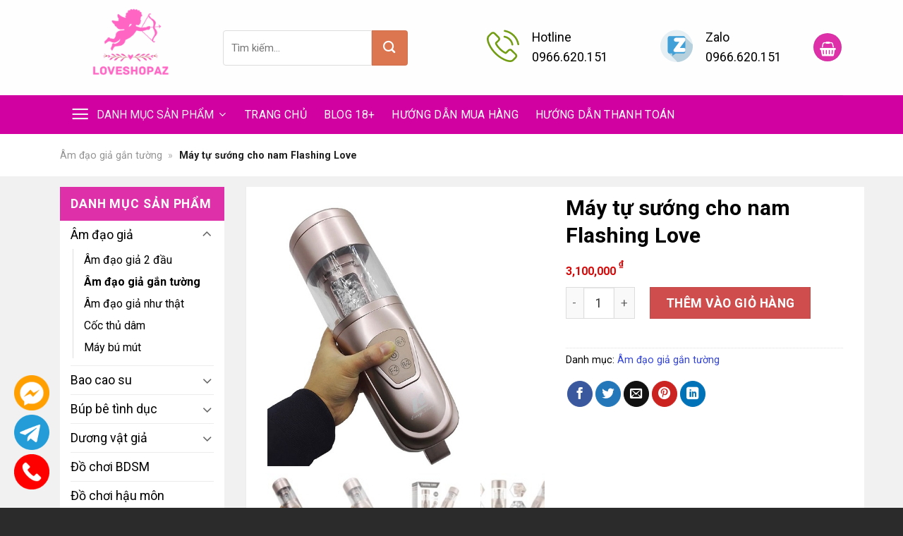

--- FILE ---
content_type: text/html; charset=UTF-8
request_url: https://loveshopaz.com/san-pham/may-tu-suong-cho-nam-flashing-love/
body_size: 25645
content:
<!DOCTYPE html>
<!--[if IE 9 ]> <html lang="vi" prefix="og: https://ogp.me/ns#" class="ie9 loading-site no-js"> <![endif]-->
<!--[if IE 8 ]> <html lang="vi" prefix="og: https://ogp.me/ns#" class="ie8 loading-site no-js"> <![endif]-->
<!--[if (gte IE 9)|!(IE)]><!--><html lang="vi" prefix="og: https://ogp.me/ns#" class="loading-site no-js"> <!--<![endif]-->
<head>
	<meta charset="UTF-8" />
	<link rel="profile" href="http://gmpg.org/xfn/11" />
	<link rel="pingback" href="https://loveshopaz.com/xmlrpc.php" />

	<script>(function(html){html.className = html.className.replace(/\bno-js\b/,'js')})(document.documentElement);</script>
<meta name="viewport" content="width=device-width, initial-scale=1, maximum-scale=1" />
<!-- Search Engine Optimization by Rank Math - https://s.rankmath.com/home -->
<title>Máy tự sướng cho nam Flashing Love</title>
<meta name="description" content="Thông tin: Máy tự sướng cho nam Flashing Love là dòng sản phẩm cấp với nhiều tính năng nổi trội mang đến cho khách hàng sự trải nghiệm hấp dẫn cùng những chế"/>
<meta name="robots" content="follow, index, max-snippet:-1, max-video-preview:-1, max-image-preview:large"/>
<link rel="canonical" href="https://loveshopaz.com/san-pham/may-tu-suong-cho-nam-flashing-love/" />
<meta property="og:locale" content="vi_VN" />
<meta property="og:type" content="product" />
<meta property="og:title" content="Máy tự sướng cho nam Flashing Love" />
<meta property="og:description" content="Thông tin: Máy tự sướng cho nam Flashing Love là dòng sản phẩm cấp với nhiều tính năng nổi trội mang đến cho khách hàng sự trải nghiệm hấp dẫn cùng những chế" />
<meta property="og:url" content="https://loveshopaz.com/san-pham/may-tu-suong-cho-nam-flashing-love/" />
<meta property="og:site_name" content="LoveshopAZ" />
<meta property="og:updated_time" content="2022-05-23T01:37:16+07:00" />
<meta property="og:image" content="https://loveshopaz.com/wp-content/uploads/2022/04/may-tu-suong-cho-nam-flashing-love-loveshopaz.jpg" />
<meta property="og:image:secure_url" content="https://loveshopaz.com/wp-content/uploads/2022/04/may-tu-suong-cho-nam-flashing-love-loveshopaz.jpg" />
<meta property="og:image:width" content="600" />
<meta property="og:image:height" content="604" />
<meta property="og:image:alt" content="flashing love" />
<meta property="og:image:type" content="image/jpeg" />
<meta property="product:price:amount" content="3100000" />
<meta property="product:price:currency" content="VND" />
<meta property="product:availability" content="instock" />
<meta name="twitter:card" content="summary_large_image" />
<meta name="twitter:title" content="Máy tự sướng cho nam Flashing Love" />
<meta name="twitter:description" content="Thông tin: Máy tự sướng cho nam Flashing Love là dòng sản phẩm cấp với nhiều tính năng nổi trội mang đến cho khách hàng sự trải nghiệm hấp dẫn cùng những chế" />
<meta name="twitter:image" content="https://loveshopaz.com/wp-content/uploads/2022/04/may-tu-suong-cho-nam-flashing-love-loveshopaz.jpg" />
<meta name="twitter:label1" content="Price" />
<meta name="twitter:data1" content="3,100,000&nbsp;&#8363;" />
<meta name="twitter:label2" content="Availability" />
<meta name="twitter:data2" content="In stock" />
<script type="application/ld+json" class="rank-math-schema">{"@context":"https://schema.org","@graph":[{"@type":"Organization","@id":"https://loveshopaz.com/#organization","name":"LoveshopAZ","url":"https://loveshopaz.com","email":"loveshopaz.com@gmail.com"},{"@type":"WebSite","@id":"https://loveshopaz.com/#website","url":"https://loveshopaz.com","name":"LoveshopAZ","publisher":{"@id":"https://loveshopaz.com/#organization"},"inLanguage":"vi"},{"@type":"ImageObject","@id":"https://loveshopaz.com/wp-content/uploads/2022/04/may-tu-suong-cho-nam-flashing-love-loveshopaz.jpg","url":"https://loveshopaz.com/wp-content/uploads/2022/04/may-tu-suong-cho-nam-flashing-love-loveshopaz.jpg","width":"600","height":"604","inLanguage":"vi"},{"@type":"BreadcrumbList","@id":"https://loveshopaz.com/san-pham/may-tu-suong-cho-nam-flashing-love/#breadcrumb","itemListElement":[{"@type":"ListItem","position":"1","item":{"@id":"https://loveshopaz.com/am-dao-gia/am-dao-gia-gan-tuong/","name":"\u00c2m \u0111\u1ea1o gi\u1ea3 g\u1eafn t\u01b0\u1eddng"}},{"@type":"ListItem","position":"2","item":{"@id":"https://loveshopaz.com/san-pham/may-tu-suong-cho-nam-flashing-love/","name":"M\u00e1y t\u1ef1 s\u01b0\u1edbng cho nam Flashing Love"}}]},{"@type":"ItemPage","@id":"https://loveshopaz.com/san-pham/may-tu-suong-cho-nam-flashing-love/#webpage","url":"https://loveshopaz.com/san-pham/may-tu-suong-cho-nam-flashing-love/","name":"M\u00e1y t\u1ef1 s\u01b0\u1edbng cho nam Flashing Love","datePublished":"2022-04-23T01:51:10+07:00","dateModified":"2022-05-23T01:37:16+07:00","isPartOf":{"@id":"https://loveshopaz.com/#website"},"primaryImageOfPage":{"@id":"https://loveshopaz.com/wp-content/uploads/2022/04/may-tu-suong-cho-nam-flashing-love-loveshopaz.jpg"},"inLanguage":"vi","breadcrumb":{"@id":"https://loveshopaz.com/san-pham/may-tu-suong-cho-nam-flashing-love/#breadcrumb"}},{"@type":"Product","name":"M\u00e1y t\u1ef1 s\u01b0\u1edbng cho nam Flashing Love ","description":"Th\u00f4ng tin: M\u00e1y t\u1ef1 s\u01b0\u1edbng cho nam Flashing Love l\u00e0 d\u00f2ng s\u1ea3n ph\u1ea9m c\u1ea5p v\u1edbi nhi\u1ec1u t\u00ednh n\u0103ng n\u1ed5i tr\u1ed9i mang \u0111\u1ebfn cho kh\u00e1ch h\u00e0ng s\u1ef1 tr\u1ea3i nghi\u1ec7m h\u1ea5p d\u1eabn c\u00f9ng nh\u1eefng ch\u1ebf \u0111\u1ed9 rung kh\u00e1c nhau. V\u1edbi\u00a0 Flashing Love th\u00ec b\u1ea1n ho\u00e0n to\u00e0n c\u00f3 th\u1ec3 g\u1eafn l\u00ean b\u1ea5t c\u1ee9 m\u1eb7t ph\u1eb3ng n\u00e0o \u0111\u1ec3 th\u1ee7 d\u00e2m v\u1edbi nhi\u1ec1u t\u01b0 th\u1ebf kh\u00e1c nhau nh\u1eb1m mang l\u1ea1i kho\u00e1i c\u1ea3m t\u1ed9t \u0111\u1ed9.","category":"\u00c2m \u0111\u1ea1o gi\u1ea3 &gt; \u00c2m \u0111\u1ea1o gi\u1ea3 g\u1eafn t\u01b0\u1eddng","mainEntityOfPage":{"@id":"https://loveshopaz.com/san-pham/may-tu-suong-cho-nam-flashing-love/#webpage"},"offers":{"@type":"Offer","price":"3100000","priceCurrency":"VND","priceValidUntil":"2026-12-31","availability":"https://schema.org/InStock","itemCondition":"NewCondition","url":"https://loveshopaz.com/san-pham/may-tu-suong-cho-nam-flashing-love/","seller":{"@type":"Organization","@id":"https://loveshopaz.com/","name":"LoveshopAZ","url":"https://loveshopaz.com","logo":""}},"@id":"https://loveshopaz.com/san-pham/may-tu-suong-cho-nam-flashing-love/#richSnippet","image":{"@id":"https://loveshopaz.com/wp-content/uploads/2022/04/may-tu-suong-cho-nam-flashing-love-loveshopaz.jpg"}}]}</script>
<!-- /Rank Math WordPress SEO plugin -->

<link rel='dns-prefetch' href='//cdn.jsdelivr.net' />
<link rel='dns-prefetch' href='//cdnjs.cloudflare.com' />
<link rel='dns-prefetch' href='//fonts.googleapis.com' />
<link rel='dns-prefetch' href='//s.w.org' />
<link rel="alternate" type="application/rss+xml" title="Dòng thông tin LoveshopAZ &raquo;" href="https://loveshopaz.com/feed/" />
<link rel="alternate" type="application/rss+xml" title="Dòng phản hồi LoveshopAZ &raquo;" href="https://loveshopaz.com/comments/feed/" />
<link rel="alternate" type="application/rss+xml" title="LoveshopAZ &raquo; Máy tự sướng cho nam Flashing Love Dòng phản hồi" href="https://loveshopaz.com/san-pham/may-tu-suong-cho-nam-flashing-love/feed/" />
<link rel="prefetch" href="https://loveshopaz.com/wp-content/themes/flatsome/assets/js/chunk.countup.fe2c1016.js" />
<link rel="prefetch" href="https://loveshopaz.com/wp-content/themes/flatsome/assets/js/chunk.sticky-sidebar.a58a6557.js" />
<link rel="prefetch" href="https://loveshopaz.com/wp-content/themes/flatsome/assets/js/chunk.tooltips.29144c1c.js" />
<link rel="prefetch" href="https://loveshopaz.com/wp-content/themes/flatsome/assets/js/chunk.vendors-popups.947eca5c.js" />
<link rel="prefetch" href="https://loveshopaz.com/wp-content/themes/flatsome/assets/js/chunk.vendors-slider.f0d2cbc9.js" />
<link rel='stylesheet' id='photoswipe-css'  href='https://loveshopaz.com/wp-content/plugins/woocommerce/assets/css/photoswipe/photoswipe.min.css?ver=6.4.1' type='text/css' media='all' />
<link rel='stylesheet' id='photoswipe-default-skin-css'  href='https://loveshopaz.com/wp-content/plugins/woocommerce/assets/css/photoswipe/default-skin/default-skin.min.css?ver=6.4.1' type='text/css' media='all' />
<style id='woocommerce-inline-inline-css' type='text/css'>
.woocommerce form .form-row .required { visibility: visible; }
</style>
<link rel='stylesheet' id='load-fa-css'  href='//cdnjs.cloudflare.com/ajax/libs/font-awesome/4.7.0/css/font-awesome.min.css?ver=5.9.12' type='text/css' media='all' />
<link rel='stylesheet' id='flatsome-swatches-frontend-css'  href='https://loveshopaz.com/wp-content/themes/flatsome/assets/css/extensions/flatsome-swatches-frontend.css?ver=3.15.3' type='text/css' media='all' />
<link rel='stylesheet' id='flatsome-main-css'  href='https://loveshopaz.com/wp-content/themes/flatsome/assets/css/flatsome.css?ver=3.15.3' type='text/css' media='all' />
<style id='flatsome-main-inline-css' type='text/css'>
@font-face {
				font-family: "fl-icons";
				font-display: block;
				src: url(https://loveshopaz.com/wp-content/themes/flatsome/assets/css/icons/fl-icons.eot?v=3.15.3);
				src:
					url(https://loveshopaz.com/wp-content/themes/flatsome/assets/css/icons/fl-icons.eot#iefix?v=3.15.3) format("embedded-opentype"),
					url(https://loveshopaz.com/wp-content/themes/flatsome/assets/css/icons/fl-icons.woff2?v=3.15.3) format("woff2"),
					url(https://loveshopaz.com/wp-content/themes/flatsome/assets/css/icons/fl-icons.ttf?v=3.15.3) format("truetype"),
					url(https://loveshopaz.com/wp-content/themes/flatsome/assets/css/icons/fl-icons.woff?v=3.15.3) format("woff"),
					url(https://loveshopaz.com/wp-content/themes/flatsome/assets/css/icons/fl-icons.svg?v=3.15.3#fl-icons) format("svg");
			}
</style>
<link rel='stylesheet' id='flatsome-shop-css'  href='https://loveshopaz.com/wp-content/themes/flatsome/assets/css/flatsome-shop.css?ver=3.15.3' type='text/css' media='all' />
<link rel='stylesheet' id='flatsome-googlefonts-css'  href='//fonts.googleapis.com/css?family=Roboto%3Aregular%2C700%2Cregular%2C700%7CDancing+Script%3Aregular%2C400&#038;display=swap&#038;ver=3.9' type='text/css' media='all' />
<script type='text/javascript' src='https://loveshopaz.com/wp-includes/js/jquery/jquery.min.js?ver=3.6.0' id='jquery-core-js'></script>
<link rel="https://api.w.org/" href="https://loveshopaz.com/wp-json/" /><link rel="alternate" type="application/json" href="https://loveshopaz.com/wp-json/wp/v2/product/3987" /><link rel="EditURI" type="application/rsd+xml" title="RSD" href="https://loveshopaz.com/xmlrpc.php?rsd" />
<link rel="wlwmanifest" type="application/wlwmanifest+xml" href="https://loveshopaz.com/wp-includes/wlwmanifest.xml" /> 
<link rel='shortlink' href='https://loveshopaz.com/?p=3987' />
<link rel="alternate" type="application/json+oembed" href="https://loveshopaz.com/wp-json/oembed/1.0/embed?url=https%3A%2F%2Floveshopaz.com%2Fsan-pham%2Fmay-tu-suong-cho-nam-flashing-love%2F" />
<link rel="alternate" type="text/xml+oembed" href="https://loveshopaz.com/wp-json/oembed/1.0/embed?url=https%3A%2F%2Floveshopaz.com%2Fsan-pham%2Fmay-tu-suong-cho-nam-flashing-love%2F&#038;format=xml" />
<!-- HFCM by 99 Robots - Snippet # 1: Analytics -->
<!-- Global site tag (gtag.js) - Google Analytics -->
<script async src="https://www.googletagmanager.com/gtag/js?id=UA-227998902-1"></script>
<script>
  window.dataLayer = window.dataLayer || [];
  function gtag(){dataLayer.push(arguments);}
  gtag('js', new Date());

  gtag('config', 'UA-227998902-1');
</script>

<!-- /end HFCM by 99 Robots -->
<style>.bg{opacity: 0; transition: opacity 1s; -webkit-transition: opacity 1s;} .bg-loaded{opacity: 1;}</style><!--[if IE]><link rel="stylesheet" type="text/css" href="https://loveshopaz.com/wp-content/themes/flatsome/assets/css/ie-fallback.css"><script src="//cdnjs.cloudflare.com/ajax/libs/html5shiv/3.6.1/html5shiv.js"></script><script>var head = document.getElementsByTagName('head')[0],style = document.createElement('style');style.type = 'text/css';style.styleSheet.cssText = ':before,:after{content:none !important';head.appendChild(style);setTimeout(function(){head.removeChild(style);}, 0);</script><script src="https://loveshopaz.com/wp-content/themes/flatsome/assets/libs/ie-flexibility.js"></script><![endif]-->	<noscript><style>.woocommerce-product-gallery{ opacity: 1 !important; }</style></noscript>
	<link rel="icon" href="https://loveshopaz.com/wp-content/uploads/2022/07/cropped-Favicon-32x32.png" sizes="32x32" />
<link rel="icon" href="https://loveshopaz.com/wp-content/uploads/2022/07/cropped-Favicon-192x192.png" sizes="192x192" />
<link rel="apple-touch-icon" href="https://loveshopaz.com/wp-content/uploads/2022/07/cropped-Favicon-180x180.png" />
<meta name="msapplication-TileImage" content="https://loveshopaz.com/wp-content/uploads/2022/07/cropped-Favicon-270x270.png" />
<style id="custom-css" type="text/css">:root {--primary-color: #dd30a9;}.full-width .ubermenu-nav, .container, .row{max-width: 1140px}.row.row-collapse{max-width: 1110px}.row.row-small{max-width: 1132.5px}.row.row-large{max-width: 1170px}.sticky-add-to-cart--active, #wrapper,#main,#main.dark{background-color: #f7f7f7}.header-main{height: 135px}#logo img{max-height: 135px}#logo{width:201px;}.header-bottom{min-height: 55px}.header-top{min-height: 30px}.transparent .header-main{height: 90px}.transparent #logo img{max-height: 90px}.has-transparent + .page-title:first-of-type,.has-transparent + #main > .page-title,.has-transparent + #main > div > .page-title,.has-transparent + #main .page-header-wrapper:first-of-type .page-title{padding-top: 140px;}.header.show-on-scroll,.stuck .header-main{height:70px!important}.stuck #logo img{max-height: 70px!important}.search-form{ width: 70%;}.header-bg-color {background-color: rgba(255,255,255,0.9)}.header-bottom {background-color: #d100a0}.stuck .header-main .nav > li > a{line-height: 15px }.header-bottom-nav > li > a{line-height: 51px }@media (max-width: 549px) {.header-main{height: 70px}#logo img{max-height: 70px}}.nav-dropdown{font-size:100%}/* Color */.accordion-title.active, .has-icon-bg .icon .icon-inner,.logo a, .primary.is-underline, .primary.is-link, .badge-outline .badge-inner, .nav-outline > li.active> a,.nav-outline >li.active > a, .cart-icon strong,[data-color='primary'], .is-outline.primary{color: #dd30a9;}/* Color !important */[data-text-color="primary"]{color: #dd30a9!important;}/* Background Color */[data-text-bg="primary"]{background-color: #dd30a9;}/* Background */.scroll-to-bullets a,.featured-title, .label-new.menu-item > a:after, .nav-pagination > li > .current,.nav-pagination > li > span:hover,.nav-pagination > li > a:hover,.has-hover:hover .badge-outline .badge-inner,button[type="submit"], .button.wc-forward:not(.checkout):not(.checkout-button), .button.submit-button, .button.primary:not(.is-outline),.featured-table .title,.is-outline:hover, .has-icon:hover .icon-label,.nav-dropdown-bold .nav-column li > a:hover, .nav-dropdown.nav-dropdown-bold > li > a:hover, .nav-dropdown-bold.dark .nav-column li > a:hover, .nav-dropdown.nav-dropdown-bold.dark > li > a:hover, .header-vertical-menu__opener ,.is-outline:hover, .tagcloud a:hover,.grid-tools a, input[type='submit']:not(.is-form), .box-badge:hover .box-text, input.button.alt,.nav-box > li > a:hover,.nav-box > li.active > a,.nav-pills > li.active > a ,.current-dropdown .cart-icon strong, .cart-icon:hover strong, .nav-line-bottom > li > a:before, .nav-line-grow > li > a:before, .nav-line > li > a:before,.banner, .header-top, .slider-nav-circle .flickity-prev-next-button:hover svg, .slider-nav-circle .flickity-prev-next-button:hover .arrow, .primary.is-outline:hover, .button.primary:not(.is-outline), input[type='submit'].primary, input[type='submit'].primary, input[type='reset'].button, input[type='button'].primary, .badge-inner{background-color: #dd30a9;}/* Border */.nav-vertical.nav-tabs > li.active > a,.scroll-to-bullets a.active,.nav-pagination > li > .current,.nav-pagination > li > span:hover,.nav-pagination > li > a:hover,.has-hover:hover .badge-outline .badge-inner,.accordion-title.active,.featured-table,.is-outline:hover, .tagcloud a:hover,blockquote, .has-border, .cart-icon strong:after,.cart-icon strong,.blockUI:before, .processing:before,.loading-spin, .slider-nav-circle .flickity-prev-next-button:hover svg, .slider-nav-circle .flickity-prev-next-button:hover .arrow, .primary.is-outline:hover{border-color: #dd30a9}.nav-tabs > li.active > a{border-top-color: #dd30a9}.widget_shopping_cart_content .blockUI.blockOverlay:before { border-left-color: #dd30a9 }.woocommerce-checkout-review-order .blockUI.blockOverlay:before { border-left-color: #dd30a9 }/* Fill */.slider .flickity-prev-next-button:hover svg,.slider .flickity-prev-next-button:hover .arrow{fill: #dd30a9;}/* Background Color */[data-icon-label]:after, .secondary.is-underline:hover,.secondary.is-outline:hover,.icon-label,.button.secondary:not(.is-outline),.button.alt:not(.is-outline), .badge-inner.on-sale, .button.checkout, .single_add_to_cart_button, .current .breadcrumb-step{ background-color:#db7651; }[data-text-bg="secondary"]{background-color: #db7651;}/* Color */.secondary.is-underline,.secondary.is-link, .secondary.is-outline,.stars a.active, .star-rating:before, .woocommerce-page .star-rating:before,.star-rating span:before, .color-secondary{color: #db7651}/* Color !important */[data-text-color="secondary"]{color: #db7651!important;}/* Border */.secondary.is-outline:hover{border-color:#db7651}.alert.is-underline:hover,.alert.is-outline:hover,.alert{background-color: #d41616}.alert.is-link, .alert.is-outline, .color-alert{color: #d41616;}/* Color !important */[data-text-color="alert"]{color: #d41616!important;}/* Background Color */[data-text-bg="alert"]{background-color: #d41616;}body{font-size: 111%;}body{font-family:"Roboto", sans-serif}body{font-weight: 0}body{color: #000000}.nav > li > a {font-family:"Roboto", sans-serif;}.mobile-sidebar-levels-2 .nav > li > ul > li > a {font-family:"Roboto", sans-serif;}.nav > li > a {font-weight: 700;}.mobile-sidebar-levels-2 .nav > li > ul > li > a {font-weight: 700;}h1,h2,h3,h4,h5,h6,.heading-font, .off-canvas-center .nav-sidebar.nav-vertical > li > a{font-family: "Roboto", sans-serif;}h1,h2,h3,h4,h5,h6,.heading-font,.banner h1,.banner h2{font-weight: 700;}h1,h2,h3,h4,h5,h6,.heading-font{color: #000000;}.breadcrumbs{text-transform: none;}.alt-font{font-family: "Dancing Script", sans-serif;}.alt-font{font-weight: 400!important;}.header:not(.transparent) .header-bottom-nav.nav > li > a{color: #ffffff;}.header:not(.transparent) .header-bottom-nav.nav > li > a:hover,.header:not(.transparent) .header-bottom-nav.nav > li.active > a,.header:not(.transparent) .header-bottom-nav.nav > li.current > a,.header:not(.transparent) .header-bottom-nav.nav > li > a.active,.header:not(.transparent) .header-bottom-nav.nav > li > a.current{color: #d100a0;}.header-bottom-nav.nav-line-bottom > li > a:before,.header-bottom-nav.nav-line-grow > li > a:before,.header-bottom-nav.nav-line > li > a:before,.header-bottom-nav.nav-box > li > a:hover,.header-bottom-nav.nav-box > li.active > a,.header-bottom-nav.nav-pills > li > a:hover,.header-bottom-nav.nav-pills > li.active > a{color:#FFF!important;background-color: #d100a0;}a{color: #3243dc;}.shop-page-title.featured-title .title-overlay{background-color: rgba(221,153,51,0.3);}.current .breadcrumb-step, [data-icon-label]:after, .button#place_order,.button.checkout,.checkout-button,.single_add_to_cart_button.button{background-color: #cf4d4d!important }.badge-inner.on-sale{background-color: #dd9933}.shop-page-title.featured-title .title-bg{ background-image: url(https://loveshopaz.com/wp-content/uploads/2022/04/may-tu-suong-cho-nam-flashing-love-loveshopaz.jpg)!important;}@media screen and (min-width: 550px){.products .box-vertical .box-image{min-width: 300px!important;width: 300px!important;}}.absolute-footer, html{background-color: #2b2b2b}.page-title-small + main .product-container > .row{padding-top:0;}.header-vertical-menu__opener{background-color: #919191}/* Custom CSS */b, strong { font-weight: bold;}.menu-image-title-below {display: block;margin: 0 auto;width: 100%;}.header-nav-main li a {font-size: 14px;text-transform: uppercase;display: inline-block; font-weight: normal;}.header-nav-main li a img {margin: 0 auto;display: block;}.header-nav a {font-weight: normal !important;}.nav-dropdown-default {padding: 10px;border: 0;outline: 0;}.section-title-normal span {margin-right: 15px;padding-bottom: 7.5px;border-bottom: 2px solid rgba(0,0,0,0.1);margin-bottom: -2px;}.product-home {background: #fff;}.section-title-normal {text-align: left;border-bottom: 2px solid #d60909;background: #fff;position: relative;}p.name.product-title a {color: #000;line-height: 20px;display: block;font-size: 16px;}span.amount {white-space: nowrap;color: #111;font-weight: bold;color: #d60909;font-size: 16px;font-weight: 600;}.hdevvn-show-cats{border: none !important;}span.hdevvn-show-cats li{display: block;width: auto;float: left;margin: 0 8px;}span.hdevvn-show-cats li a{font-size: 11px;}.icon-title {width: 55px;height: 55px;background: #d60909;position: absolute;top: 0px;left: 0;line-height: 50px;}span.section-title-main.custom-f {margin-left: 61px;height: 50px;line-height: 50px;}.product-small.box:hover {box-shadow: rgba(0, 0, 0, 0.1) 0px 0px 20px;}.icon-title img {position: relative;vertical-align: middle;display: block;margin: 8px;}ul.product-categories a {display: block;color: #000;}.breadcrumb, p.woocommerce-result-count, widget a{font-size: 13px;text-transform: none;}.product-small.box {background: #fff;}.product-main > .row > .large-9 {background: #fff;}.entry-meta svg {width: 21px;}/* Custom CSS Mobile */@media (max-width: 549px){span.hdevvn-show-cats li {margin-top: 20px;}.section-title-normal span {margin-right: 15px;padding-bottom: 7.5px;border-bottom: 2px solid rgba(0,0,0,0.1);margin-bottom: -2px;width: 100%;display: block;}.page-title-inner {position: relative;padding-top: 20px;min-height: 20px;line-height: 20px;}}.label-new.menu-item > a:after{content:"New";}.label-hot.menu-item > a:after{content:"Hot";}.label-sale.menu-item > a:after{content:"Sale";}.label-popular.menu-item > a:after{content:"Popular";}</style>		<style type="text/css" id="wp-custom-css">
			.product-main > .row > .large-9 {
    background: #fff;
}
.product-page-title{
    position: relative;
    background: #ffffff !important;
		padding: 0 !important;
	  margin: 0
			
}
.product-page-title .page-title-inner {
    background: #ffffff !important;
    padding-top: 0;
}
form.woocommerce-ordering, p.woocommerce-result-count.hide-for-medium {
    font-size: 14px;
}
.shop-page-title {
	padding-bottom: 10px;
	background: #fff;
}
input#woocommerce-product-search-field-0 {
	height: 50px;
	box-shadow: none;
	border: 1px solid #ddd;
	border-radius: 4px 0 0 4px; 
}
.header-main .searchform .button.icon {
	height: 50px; 
	border-radius: 0 4px 4px 0; 
	padding: 0 15px;
}
.header-cart-link i {
	font-size: 20px !important; 
	
}
.header-cart-link {
	width: 40px;
	height: 40px;
	vertical-align: middle;
	line-height: 40px;
}
.header-cart-link .button [data-icon-label]:after {
	background-color: #d93 !important;
}
.header-main .nav {
	flex-flow: nowrap;
}
.widget-title {
	display: block; 
	background: var(--primary-color);
	color: #fff;
	padding: 15px;
}
.widget .is-divider {
	display: none; 
}
aside {
	background: #fff; 
}
.widget ul {
	padding: 0 15px; 
}
#top-bar, #top-bar a , #top-bar span {
	color:  #fff; 
}
.nav-pagination>li>span, .nav-pagination>li>a {
	border: 0; 
	background: #fff; 
}
.ft-cta {
    background: #f1f1f1;
    font-size: 16px;
    color: #f37021;
    font-weight: 700;
    border-radius: 40px;
    padding: 12.5px 20px;
    min-width: 255px;
    display: inline-block;
    margin: 0 2px;
}
.ft-cta span {
	    color: #f37021;

}
.ft-sec1 .title1 p {
    color: #FFF;
    font-size: 18px;
	font-weight: 700;
}
.ft-sec1 .title2 p {
	    font-size: 28px;
	font-weight: 700;

}
.footer-wrap ul, .footer-wrap ul li {
	list-style: none;
	margin-left: 0;
}
.ft-title p {
		color: #f37021;
    text-transform: uppercase;
    margin-bottom: 15px;
    font-size: 20px;
    font-weight: 700;
}
#footer a:hover {
	color: #f37021; 
}

.entry-meta {
	font-size: 14px;
}
.entry-author {
    padding: 2em 0;
    background: #f6f3ee;
    padding: 20px;
    border-radius: 3px;
    margin-bottom: 30px;
}
.single-tag  {
	margin-top: 30px;
}
.single-tag  a{
  display: inline-block; 
}
.archive .page-wrapper {
	padding-bottom: 0; 
}
.archive #wrapper, .archive #main {
	background: rgba(244,244,244,.8); 
}
.product-small.box {
	background: #fff;
}
.archive .btn_readmore {
	display: none; 
}
.single-post .page-wrapper, .archive .page-wrapper, .single-product #wrapper, #main {
	padding-top: 0;
		background-color: #F1F1F1; 

}
.bg-blog {
	background-color: #F1F1F1 !important; 
}
.bg-blog .large-9 .article-inner,  .archive .large-9   {
	background: #fff; 
	padding: 15px;
}
.category-page-row .large-9 {
	background: transparent !important;
	padding: 0; 
}
.bcr a, .bcr span {
    font-size: 13px;
}
.bcr p {
	margin: 0;
}
.bcr {
	padding-top: 10px;
	padding-bottom: 10px;
}
aside {
	margin-bottom: 20px;
    background: #FFF;
}

.header-vertical-menu__title {
	font-weight: normal;
	text-transform: uppercase;
}
.header-vertical-menu__opener {
    background-color: #d100a0;
}

.box-get-coupon {
	border: 2px dashed #cc8a0c; 
	    border-radius: 10px;
    border: none;
    width: 380px;
	 max-width: 100%;
    padding: 10px 0;
    text-transform: uppercase;
    font-weight: bold;
    font-size: 16px;
    outline: none;
    cursor: pointer;
	  display: block;
  	margin: 0 auto; 
	   background: #cc8a0c;
    color: #ffffff;

}

.float-contact {
  position: fixed;
  bottom: 20px;
  left: 20px;
  z-index: 99999;
}

.chat-zalo, .chat-facebook, .call-hotline {
  display: block;
  margin-bottom: 6px;
  line-height: 0;
}		</style>
		<style id="infinite-scroll-css" type="text/css">.page-load-status,.archive .woocommerce-pagination {display: none;}</style><style id="flatsome-swatches-css" type="text/css"></style></head>

<body class="product-template-default single single-product postid-3987 theme-flatsome woocommerce woocommerce-page woocommerce-no-js full-width lightbox nav-dropdown-has-arrow nav-dropdown-has-shadow parallax-mobile">

<svg xmlns="http://www.w3.org/2000/svg" viewBox="0 0 0 0" width="0" height="0" focusable="false" role="none" style="visibility: hidden; position: absolute; left: -9999px; overflow: hidden;" ><defs><filter id="wp-duotone-dark-grayscale"><feColorMatrix color-interpolation-filters="sRGB" type="matrix" values=" .299 .587 .114 0 0 .299 .587 .114 0 0 .299 .587 .114 0 0 .299 .587 .114 0 0 " /><feComponentTransfer color-interpolation-filters="sRGB" ><feFuncR type="table" tableValues="0 0.49803921568627" /><feFuncG type="table" tableValues="0 0.49803921568627" /><feFuncB type="table" tableValues="0 0.49803921568627" /><feFuncA type="table" tableValues="1 1" /></feComponentTransfer><feComposite in2="SourceGraphic" operator="in" /></filter></defs></svg><svg xmlns="http://www.w3.org/2000/svg" viewBox="0 0 0 0" width="0" height="0" focusable="false" role="none" style="visibility: hidden; position: absolute; left: -9999px; overflow: hidden;" ><defs><filter id="wp-duotone-grayscale"><feColorMatrix color-interpolation-filters="sRGB" type="matrix" values=" .299 .587 .114 0 0 .299 .587 .114 0 0 .299 .587 .114 0 0 .299 .587 .114 0 0 " /><feComponentTransfer color-interpolation-filters="sRGB" ><feFuncR type="table" tableValues="0 1" /><feFuncG type="table" tableValues="0 1" /><feFuncB type="table" tableValues="0 1" /><feFuncA type="table" tableValues="1 1" /></feComponentTransfer><feComposite in2="SourceGraphic" operator="in" /></filter></defs></svg><svg xmlns="http://www.w3.org/2000/svg" viewBox="0 0 0 0" width="0" height="0" focusable="false" role="none" style="visibility: hidden; position: absolute; left: -9999px; overflow: hidden;" ><defs><filter id="wp-duotone-purple-yellow"><feColorMatrix color-interpolation-filters="sRGB" type="matrix" values=" .299 .587 .114 0 0 .299 .587 .114 0 0 .299 .587 .114 0 0 .299 .587 .114 0 0 " /><feComponentTransfer color-interpolation-filters="sRGB" ><feFuncR type="table" tableValues="0.54901960784314 0.98823529411765" /><feFuncG type="table" tableValues="0 1" /><feFuncB type="table" tableValues="0.71764705882353 0.25490196078431" /><feFuncA type="table" tableValues="1 1" /></feComponentTransfer><feComposite in2="SourceGraphic" operator="in" /></filter></defs></svg><svg xmlns="http://www.w3.org/2000/svg" viewBox="0 0 0 0" width="0" height="0" focusable="false" role="none" style="visibility: hidden; position: absolute; left: -9999px; overflow: hidden;" ><defs><filter id="wp-duotone-blue-red"><feColorMatrix color-interpolation-filters="sRGB" type="matrix" values=" .299 .587 .114 0 0 .299 .587 .114 0 0 .299 .587 .114 0 0 .299 .587 .114 0 0 " /><feComponentTransfer color-interpolation-filters="sRGB" ><feFuncR type="table" tableValues="0 1" /><feFuncG type="table" tableValues="0 0.27843137254902" /><feFuncB type="table" tableValues="0.5921568627451 0.27843137254902" /><feFuncA type="table" tableValues="1 1" /></feComponentTransfer><feComposite in2="SourceGraphic" operator="in" /></filter></defs></svg><svg xmlns="http://www.w3.org/2000/svg" viewBox="0 0 0 0" width="0" height="0" focusable="false" role="none" style="visibility: hidden; position: absolute; left: -9999px; overflow: hidden;" ><defs><filter id="wp-duotone-midnight"><feColorMatrix color-interpolation-filters="sRGB" type="matrix" values=" .299 .587 .114 0 0 .299 .587 .114 0 0 .299 .587 .114 0 0 .299 .587 .114 0 0 " /><feComponentTransfer color-interpolation-filters="sRGB" ><feFuncR type="table" tableValues="0 0" /><feFuncG type="table" tableValues="0 0.64705882352941" /><feFuncB type="table" tableValues="0 1" /><feFuncA type="table" tableValues="1 1" /></feComponentTransfer><feComposite in2="SourceGraphic" operator="in" /></filter></defs></svg><svg xmlns="http://www.w3.org/2000/svg" viewBox="0 0 0 0" width="0" height="0" focusable="false" role="none" style="visibility: hidden; position: absolute; left: -9999px; overflow: hidden;" ><defs><filter id="wp-duotone-magenta-yellow"><feColorMatrix color-interpolation-filters="sRGB" type="matrix" values=" .299 .587 .114 0 0 .299 .587 .114 0 0 .299 .587 .114 0 0 .299 .587 .114 0 0 " /><feComponentTransfer color-interpolation-filters="sRGB" ><feFuncR type="table" tableValues="0.78039215686275 1" /><feFuncG type="table" tableValues="0 0.94901960784314" /><feFuncB type="table" tableValues="0.35294117647059 0.47058823529412" /><feFuncA type="table" tableValues="1 1" /></feComponentTransfer><feComposite in2="SourceGraphic" operator="in" /></filter></defs></svg><svg xmlns="http://www.w3.org/2000/svg" viewBox="0 0 0 0" width="0" height="0" focusable="false" role="none" style="visibility: hidden; position: absolute; left: -9999px; overflow: hidden;" ><defs><filter id="wp-duotone-purple-green"><feColorMatrix color-interpolation-filters="sRGB" type="matrix" values=" .299 .587 .114 0 0 .299 .587 .114 0 0 .299 .587 .114 0 0 .299 .587 .114 0 0 " /><feComponentTransfer color-interpolation-filters="sRGB" ><feFuncR type="table" tableValues="0.65098039215686 0.40392156862745" /><feFuncG type="table" tableValues="0 1" /><feFuncB type="table" tableValues="0.44705882352941 0.4" /><feFuncA type="table" tableValues="1 1" /></feComponentTransfer><feComposite in2="SourceGraphic" operator="in" /></filter></defs></svg><svg xmlns="http://www.w3.org/2000/svg" viewBox="0 0 0 0" width="0" height="0" focusable="false" role="none" style="visibility: hidden; position: absolute; left: -9999px; overflow: hidden;" ><defs><filter id="wp-duotone-blue-orange"><feColorMatrix color-interpolation-filters="sRGB" type="matrix" values=" .299 .587 .114 0 0 .299 .587 .114 0 0 .299 .587 .114 0 0 .299 .587 .114 0 0 " /><feComponentTransfer color-interpolation-filters="sRGB" ><feFuncR type="table" tableValues="0.098039215686275 1" /><feFuncG type="table" tableValues="0 0.66274509803922" /><feFuncB type="table" tableValues="0.84705882352941 0.41960784313725" /><feFuncA type="table" tableValues="1 1" /></feComponentTransfer><feComposite in2="SourceGraphic" operator="in" /></filter></defs></svg>
<a class="skip-link screen-reader-text" href="#main">Skip to content</a>

<div id="wrapper">

	
	<header id="header" class="header has-sticky sticky-jump">
		<div class="header-wrapper">
			<div id="masthead" class="header-main hide-for-sticky">
      <div class="header-inner flex-row container logo-left medium-logo-center" role="navigation">

          <!-- Logo -->
          <div id="logo" class="flex-col logo">
            
<!-- Header logo -->
<a href="https://loveshopaz.com/" title="LoveshopAZ - Shop đồ chơi người lớn uy tín" rel="home">
		<img width="500" height="313" src="https://loveshopaz.com/wp-content/uploads/2022/07/logo-loveshopaz-2.png" class="header_logo header-logo" alt="LoveshopAZ"/><img  width="500" height="313" src="https://loveshopaz.com/wp-content/uploads/2022/07/logo-loveshopaz-2.png" class="header-logo-dark" alt="LoveshopAZ"/></a>
          </div>

          <!-- Mobile Left Elements -->
          <div class="flex-col show-for-medium flex-left">
            <ul class="mobile-nav nav nav-left ">
              <li class="nav-icon has-icon">
  <div class="header-button">		<a href="#" data-open="#main-menu" data-pos="left" data-bg="main-menu-overlay" data-color="dark" class="icon primary button round is-small" aria-label="Menu" aria-controls="main-menu" aria-expanded="false">
		
		  <i class="icon-menu" ></i>
		  		</a>
	 </div> </li>            </ul>
          </div>

          <!-- Left Elements -->
          <div class="flex-col hide-for-medium flex-left
            flex-grow">
            <ul class="header-nav header-nav-main nav nav-left  nav-uppercase" >
              <li class="header-search-form search-form html relative has-icon">
	<div class="header-search-form-wrapper">
		<div class="searchform-wrapper ux-search-box relative is-normal"><form role="search" method="get" class="searchform" action="https://loveshopaz.com/">
	<div class="flex-row relative">
						<div class="flex-col flex-grow">
			<label class="screen-reader-text" for="woocommerce-product-search-field-0">Tìm kiếm:</label>
			<input type="search" id="woocommerce-product-search-field-0" class="search-field mb-0" placeholder="Tìm kiếm&hellip;" value="" name="s" />
			<input type="hidden" name="post_type" value="product" />
					</div>
		<div class="flex-col">
			<button type="submit" value="Tìm kiếm" class="ux-search-submit submit-button secondary button icon mb-0" aria-label="Submit">
				<i class="icon-search" ></i>			</button>
		</div>
	</div>
	<div class="live-search-results text-left z-top"></div>
</form>
</div>	</div>
</li>            </ul>
          </div>

          <!-- Right Elements -->
          <div class="flex-col hide-for-medium flex-right">
            <ul class="header-nav header-nav-main nav nav-right  nav-uppercase">
              <li class="header-block"><div class="header-block-block-1">	<div id="stack-2050788306" class="stack header-contact stack-row justify-start items-stretch">
		


		<div class="icon-box featured-box icon-box-left text-left"  >
					<div class="icon-box-img" style="width: 46px">
				<div class="icon">
					<div class="icon-inner" style="color:rgb(115, 157, 20);">
						<?xml version="1.0" encoding="iso-8859-1"?>
<!-- Generator: Adobe Illustrator 19.1.0, SVG Export Plug-In . SVG Version: 6.00 Build 0)  -->
<svg version="1.1" id="Capa_1" xmlns="http://www.w3.org/2000/svg" xmlns:xlink="http://www.w3.org/1999/xlink" x="0px" y="0px"
	 viewBox="0 0 473.806 473.806" style="enable-background:new 0 0 473.806 473.806;" xml:space="preserve">
<g>
	<g>
		<path d="M374.456,293.506c-9.7-10.1-21.4-15.5-33.8-15.5c-12.3,0-24.1,5.3-34.2,15.4l-31.6,31.5c-2.6-1.4-5.2-2.7-7.7-4
			c-3.6-1.8-7-3.5-9.9-5.3c-29.6-18.8-56.5-43.3-82.3-75c-12.5-15.8-20.9-29.1-27-42.6c8.2-7.5,15.8-15.3,23.2-22.8
			c2.8-2.8,5.6-5.7,8.4-8.5c21-21,21-48.2,0-69.2l-27.3-27.3c-3.1-3.1-6.3-6.3-9.3-9.5c-6-6.2-12.3-12.6-18.8-18.6
			c-9.7-9.6-21.3-14.7-33.5-14.7s-24,5.1-34,14.7c-0.1,0.1-0.1,0.1-0.2,0.2l-34,34.3c-12.8,12.8-20.1,28.4-21.7,46.5
			c-2.4,29.2,6.2,56.4,12.8,74.2c16.2,43.7,40.4,84.2,76.5,127.6c43.8,52.3,96.5,93.6,156.7,122.7c23,10.9,53.7,23.8,88,26
			c2.1,0.1,4.3,0.2,6.3,0.2c23.1,0,42.5-8.3,57.7-24.8c0.1-0.2,0.3-0.3,0.4-0.5c5.2-6.3,11.2-12,17.5-18.1c4.3-4.1,8.7-8.4,13-12.9
			c9.9-10.3,15.1-22.3,15.1-34.6c0-12.4-5.3-24.3-15.4-34.3L374.456,293.506z M410.256,398.806
			C410.156,398.806,410.156,398.906,410.256,398.806c-3.9,4.2-7.9,8-12.2,12.2c-6.5,6.2-13.1,12.7-19.3,20
			c-10.1,10.8-22,15.9-37.6,15.9c-1.5,0-3.1,0-4.6-0.1c-29.7-1.9-57.3-13.5-78-23.4c-56.6-27.4-106.3-66.3-147.6-115.6
			c-34.1-41.1-56.9-79.1-72-119.9c-9.3-24.9-12.7-44.3-11.2-62.6c1-11.7,5.5-21.4,13.8-29.7l34.1-34.1c4.9-4.6,10.1-7.1,15.2-7.1
			c6.3,0,11.4,3.8,14.6,7c0.1,0.1,0.2,0.2,0.3,0.3c6.1,5.7,11.9,11.6,18,17.9c3.1,3.2,6.3,6.4,9.5,9.7l27.3,27.3
			c10.6,10.6,10.6,20.4,0,31c-2.9,2.9-5.7,5.8-8.6,8.6c-8.4,8.6-16.4,16.6-25.1,24.4c-0.2,0.2-0.4,0.3-0.5,0.5
			c-8.6,8.6-7,17-5.2,22.7c0.1,0.3,0.2,0.6,0.3,0.9c7.1,17.2,17.1,33.4,32.3,52.7l0.1,0.1c27.6,34,56.7,60.5,88.8,80.8
			c4.1,2.6,8.3,4.7,12.3,6.7c3.6,1.8,7,3.5,9.9,5.3c0.4,0.2,0.8,0.5,1.2,0.7c3.4,1.7,6.6,2.5,9.9,2.5c8.3,0,13.5-5.2,15.2-6.9
			l34.2-34.2c3.4-3.4,8.8-7.5,15.1-7.5c6.2,0,11.3,3.9,14.4,7.3c0.1,0.1,0.1,0.1,0.2,0.2l55.1,55.1
			C420.456,377.706,420.456,388.206,410.256,398.806z"/>
		<path d="M256.056,112.706c26.2,4.4,50,16.8,69,35.8s31.3,42.8,35.8,69c1.1,6.6,6.8,11.2,13.3,11.2c0.8,0,1.5-0.1,2.3-0.2
			c7.4-1.2,12.3-8.2,11.1-15.6c-5.4-31.7-20.4-60.6-43.3-83.5s-51.8-37.9-83.5-43.3c-7.4-1.2-14.3,3.7-15.6,11
			S248.656,111.506,256.056,112.706z"/>
		<path d="M473.256,209.006c-8.9-52.2-33.5-99.7-71.3-137.5s-85.3-62.4-137.5-71.3c-7.3-1.3-14.2,3.7-15.5,11
			c-1.2,7.4,3.7,14.3,11.1,15.6c46.6,7.9,89.1,30,122.9,63.7c33.8,33.8,55.8,76.3,63.7,122.9c1.1,6.6,6.8,11.2,13.3,11.2
			c0.8,0,1.5-0.1,2.3-0.2C469.556,223.306,474.556,216.306,473.256,209.006z"/>
	</g>
</g>
<g>
</g>
<g>
</g>
<g>
</g>
<g>
</g>
<g>
</g>
<g>
</g>
<g>
</g>
<g>
</g>
<g>
</g>
<g>
</g>
<g>
</g>
<g>
</g>
<g>
</g>
<g>
</g>
<g>
</g>
</svg>
					</div>
				</div>
			</div>
				<div class="icon-box-text last-reset">
									

<p>Hotline 0966.620.151</p>


		</div>
	</div>
	
	

		<div class="icon-box featured-box icon-box-left text-left"  >
					<div class="icon-box-img" style="width: 46px">
				<div class="icon">
					<div class="icon-inner" >
						<?xml version="1.0" encoding="iso-8859-1"?>
<!-- Generator: Adobe Illustrator 19.0.0, SVG Export Plug-In . SVG Version: 6.00 Build 0)  -->
<svg version="1.1" id="Capa_1" xmlns="http://www.w3.org/2000/svg" xmlns:xlink="http://www.w3.org/1999/xlink" x="0px" y="0px"
	 viewBox="0 0 512.007 512.007" style="enable-background:new 0 0 512.007 512.007;" xml:space="preserve">
<circle style="fill:#E6EFF4;" cx="256.003" cy="256.003" r="256.003"/>
<path style="fill:#B6D1DD;" d="M385.581,107.256L385.581,107.256c-5.101-5.102-12.148-8.258-19.932-8.258H146.354
	c-15.567,0-28.187,12.619-28.187,28.187v219.295c0,7.785,3.156,14.832,8.258,19.933l0,0l145.105,145.105
	C405.682,503.489,512.001,392.169,512.001,256c0-8.086-0.393-16.081-1.126-23.976L385.581,107.256z"/>
<path style="fill:#41A0D7;" d="M365.647,98.999H146.353c-15.567,0-28.187,12.619-28.187,28.187v219.294
	c0,15.567,12.619,28.187,28.187,28.187h43.971v38.334l53.377-38.334h121.946c15.567,0,28.187-12.619,28.187-28.187V127.185
	C393.834,111.618,381.215,98.999,365.647,98.999z"/>
<path style="fill:#FFFFFF;" d="M393.834,340.942v-44.17c-5.73-5.85-13.714-9.484-22.55-9.484h-64.188l86.738-118.175V131.24
	c-4.466-3.988-10.304-6.31-16.5-6.31h-131.2c-17.435,0-31.57,14.135-31.57,31.57s14.135,31.57,31.57,31.57h55.168L212,311.089
	c-5.474,7.539-6.255,17.512-2.024,25.812c4.231,8.3,12.76,13.526,22.077,13.526h139.232
	C380.121,350.426,388.104,346.792,393.834,340.942z"/>
<g>
</g>
<g>
</g>
<g>
</g>
<g>
</g>
<g>
</g>
<g>
</g>
<g>
</g>
<g>
</g>
<g>
</g>
<g>
</g>
<g>
</g>
<g>
</g>
<g>
</g>
<g>
</g>
<g>
</g>
</svg>
					</div>
				</div>
			</div>
				<div class="icon-box-text last-reset">
									

<p>Zalo</p>
<p>0966.620.151</p>

		</div>
	</div>
	
	

		
<style>
#stack-2050788306 > * {
  --stack-gap: 2.75rem;
}
</style>
	</div>
	</div></li><li class="cart-item has-icon has-dropdown">
<div class="header-button">
<a href="https://loveshopaz.com/cart/" title="Giỏ hàng" class="header-cart-link icon primary button circle is-small">



    <i class="icon-shopping-basket"
    data-icon-label="0">
  </i>
  </a>
</div>
 <ul class="nav-dropdown nav-dropdown-default">
    <li class="html widget_shopping_cart">
      <div class="widget_shopping_cart_content">
        

	<p class="woocommerce-mini-cart__empty-message">Chưa có sản phẩm trong giỏ hàng.</p>


      </div>
    </li>
     </ul>

</li>
            </ul>
          </div>

          <!-- Mobile Right Elements -->
          <div class="flex-col show-for-medium flex-right">
            <ul class="mobile-nav nav nav-right ">
              <li class="cart-item has-icon">

<div class="header-button">      <a href="https://loveshopaz.com/cart/" class="header-cart-link off-canvas-toggle nav-top-link icon primary button circle is-small" data-open="#cart-popup" data-class="off-canvas-cart" title="Giỏ hàng" data-pos="right">
  
    <i class="icon-shopping-basket"
    data-icon-label="0">
  </i>
  </a>
</div>

  <!-- Cart Sidebar Popup -->
  <div id="cart-popup" class="mfp-hide widget_shopping_cart">
  <div class="cart-popup-inner inner-padding">
      <div class="cart-popup-title text-center">
          <h4 class="uppercase">Giỏ hàng</h4>
          <div class="is-divider"></div>
      </div>
      <div class="widget_shopping_cart_content">
          

	<p class="woocommerce-mini-cart__empty-message">Chưa có sản phẩm trong giỏ hàng.</p>


      </div>
             <div class="cart-sidebar-content relative"></div>  </div>
  </div>

</li>
            </ul>
          </div>

      </div>
     
            <div class="container"><div class="top-divider full-width"></div></div>
      </div><div id="wide-nav" class="header-bottom wide-nav nav-dark flex-has-center hide-for-medium">
    <div class="flex-row container">

                        <div class="flex-col hide-for-medium flex-left">
                <ul class="nav header-nav header-bottom-nav nav-left  nav-box nav-size-medium nav-uppercase">
                    
<li class="header-vertical-menu" role="navigation">
	<div class="header-vertical-menu__opener dark">
					<span class="header-vertical-menu__icon">
				<i class="icon-menu" ></i>			</span>
				<span class="header-vertical-menu__title">
						Danh mục sản phẩm		</span>
		<i class="icon-angle-down" ></i>	</div>
	<div class="header-vertical-menu__fly-out has-shadow">
		<div class="menu-menu-san-pham-container"><ul id="menu-menu-san-pham" class="ux-nav-vertical-menu nav-vertical-fly-out"><li id="menu-item-4624" class="menu-item menu-item-type-taxonomy menu-item-object-product_cat menu-item-4624 menu-item-design-default"><a href="https://loveshopaz.com/bao-cao-su/" class="nav-top-link">Bao cao su</a></li>
<li id="menu-item-4630" class="menu-item menu-item-type-taxonomy menu-item-object-product_cat menu-item-4630 menu-item-design-default"><a href="https://loveshopaz.com/gel-boi-tron/" class="nav-top-link">Gel bôi trơn</a></li>
<li id="menu-item-4632" class="menu-item menu-item-type-taxonomy menu-item-object-product_cat menu-item-4632 menu-item-design-default"><a href="https://loveshopaz.com/tang-cuong-sinh-ly/" class="nav-top-link">Tăng cường sinh lý</a></li>
<li id="menu-item-4623" class="menu-item menu-item-type-taxonomy menu-item-object-product_cat current-product-ancestor menu-item-4623 menu-item-design-default"><a href="https://loveshopaz.com/am-dao-gia/" class="nav-top-link">Âm đạo giả</a></li>
<li id="menu-item-4625" class="menu-item menu-item-type-taxonomy menu-item-object-product_cat menu-item-4625 menu-item-design-default"><a href="https://loveshopaz.com/bup-be-tinh-duc/" class="nav-top-link">Búp bê tình dục</a></li>
<li id="menu-item-4626" class="menu-item menu-item-type-taxonomy menu-item-object-product_cat menu-item-4626 menu-item-design-default"><a href="https://loveshopaz.com/duong-vat-gia/" class="nav-top-link">Dương vật giả</a></li>
<li id="menu-item-4627" class="menu-item menu-item-type-taxonomy menu-item-object-product_cat menu-item-4627 menu-item-design-default"><a href="https://loveshopaz.com/do-choi-bdsm/" class="nav-top-link">Đồ chơi BDSM</a></li>
<li id="menu-item-4628" class="menu-item menu-item-type-taxonomy menu-item-object-product_cat menu-item-4628 menu-item-design-default"><a href="https://loveshopaz.com/do-choi-hau-mon/" class="nav-top-link">Đồ chơi hậu môn</a></li>
<li id="menu-item-4629" class="menu-item menu-item-type-taxonomy menu-item-object-product_cat menu-item-4629 menu-item-design-default"><a href="https://loveshopaz.com/do-ngu-sexy/" class="nav-top-link">Đồ ngủ sexy</a></li>
<li id="menu-item-4631" class="menu-item menu-item-type-taxonomy menu-item-object-product_cat menu-item-4631 menu-item-design-default"><a href="https://loveshopaz.com/sextoy-cho-gay/" class="nav-top-link">Sextoy cho gay</a></li>
<li id="menu-item-4633" class="menu-item menu-item-type-taxonomy menu-item-object-product_cat menu-item-4633 menu-item-design-default"><a href="https://loveshopaz.com/trung-rung-tinh-yeu/" class="nav-top-link">Trứng rung tình yêu</a></li>
</ul></div>	</div>
</li>
                </ul>
            </div>
            
                        <div class="flex-col hide-for-medium flex-center">
                <ul class="nav header-nav header-bottom-nav nav-center  nav-box nav-size-medium nav-uppercase">
                    <li id="menu-item-4634" class="menu-item menu-item-type-custom menu-item-object-custom menu-item-home menu-item-4634 menu-item-design-default"><a href="https://loveshopaz.com/" class="nav-top-link">Trang chủ</a></li>
<li id="menu-item-3986" class="menu-item menu-item-type-taxonomy menu-item-object-category menu-item-3986 menu-item-design-default"><a href="https://loveshopaz.com/blog-18/" class="nav-top-link">Blog 18+</a></li>
<li id="menu-item-66" class="menu-item menu-item-type-custom menu-item-object-custom menu-item-66 menu-item-design-default"><a href="https://loveshopaz.com/huong-dan-mua-hang/" class="nav-top-link">Hướng dẫn mua hàng</a></li>
<li id="menu-item-67" class="menu-item menu-item-type-custom menu-item-object-custom menu-item-67 menu-item-design-default"><a href="https://loveshopaz.com/huong-dan-thanh-toan/" class="nav-top-link">Hướng dẫn thanh toán</a></li>
                </ul>
            </div>
            
                        <div class="flex-col hide-for-medium flex-right flex-grow">
              <ul class="nav header-nav header-bottom-nav nav-right  nav-box nav-size-medium nav-uppercase">
                                 </ul>
            </div>
            
            
    </div>
</div>

<div class="header-bg-container fill"><div class="header-bg-image fill"></div><div class="header-bg-color fill"></div></div>		</div>
	</header>

	<div class="page-title shop-page-title product-page-title">
	<div class="page-title-inner flex-row medium-flex-wrap container">
	  <div class="flex-col flex-grow medium-text-center">
	  		<div class="is-small">
	<nav class="rank-math-breadcrumb breadcrumbs uppercase"><p><a href="https://loveshopaz.com/am-dao-gia/am-dao-gia-gan-tuong/">Âm đạo giả gắn tường</a><span class="separator"> &raquo; </span><span class="last">Máy tự sướng cho nam Flashing Love</span></p></nav></div>
	  </div>
	  
	   <div class="flex-col medium-text-center">
		   		   </div>
	</div>
</div>

	<main id="main" class="">

	<div class="shop-container">
		
			<div class="container">
	<div class="woocommerce-notices-wrapper"></div></div>
<div id="product-3987" class="product type-product post-3987 status-publish first instock product_cat-am-dao-gia-gan-tuong has-post-thumbnail shipping-taxable purchasable product-type-simple">
	<div class="product-main">
 <div class="row content-row row-divided row-large">

 	<div id="product-sidebar" class="col large-3 hide-for-medium shop-sidebar ">
		<aside id="woocommerce_product_categories-4" class="widget woocommerce widget_product_categories"><span class="widget-title shop-sidebar">Danh mục sản phẩm</span><div class="is-divider small"></div><ul class="product-categories"><li class="cat-item cat-item-62 cat-parent current-cat-parent"><a href="https://loveshopaz.com/am-dao-gia/">Âm đạo giả</a><ul class='children'>
<li class="cat-item cat-item-77"><a href="https://loveshopaz.com/am-dao-gia/am-dao-gia-2-dau/">Âm đạo giả 2 đầu</a></li>
<li class="cat-item cat-item-75 current-cat"><a href="https://loveshopaz.com/am-dao-gia/am-dao-gia-gan-tuong/">Âm đạo giả gắn tường</a></li>
<li class="cat-item cat-item-79"><a href="https://loveshopaz.com/am-dao-gia/am-dao-gia-nhu-that/">Âm đạo giả như thật</a></li>
<li class="cat-item cat-item-76"><a href="https://loveshopaz.com/am-dao-gia/coc-thu-dam/">Cốc thủ dâm</a></li>
<li class="cat-item cat-item-78"><a href="https://loveshopaz.com/am-dao-gia/may-bu-mut/">Máy bú mút</a></li>
</ul>
</li>
<li class="cat-item cat-item-56 cat-parent"><a href="https://loveshopaz.com/bao-cao-su/">Bao cao su</a><ul class='children'>
<li class="cat-item cat-item-60"><a href="https://loveshopaz.com/bao-cao-su/bao-cao-su-bi-gai/">Bao cao su bi gai</a></li>
<li class="cat-item cat-item-58"><a href="https://loveshopaz.com/bao-cao-su/bao-cao-su-don-den/">Bao cao su đôn dên</a></li>
<li class="cat-item cat-item-59"><a href="https://loveshopaz.com/bao-cao-su/bao-cao-su-keo-dai-thoi-gian/">Bao cao su kéo dài thời gian</a></li>
<li class="cat-item cat-item-57"><a href="https://loveshopaz.com/bao-cao-su/bao-cao-su-sieu-mong/">Bao cao su siêu mỏng</a></li>
</ul>
</li>
<li class="cat-item cat-item-68 cat-parent"><a href="https://loveshopaz.com/bup-be-tinh-duc/">Búp bê tình dục</a><ul class='children'>
<li class="cat-item cat-item-95"><a href="https://loveshopaz.com/bup-be-tinh-duc/bup-be-tinh-duc-cho-nam/">Búp bê tình dục cho nam</a></li>
<li class="cat-item cat-item-96"><a href="https://loveshopaz.com/bup-be-tinh-duc/bup-be-tinh-duc-cho-nu/">Búp bê tình dục cho nữ</a></li>
</ul>
</li>
<li class="cat-item cat-item-63 cat-parent"><a href="https://loveshopaz.com/duong-vat-gia/">Dương vật giả</a><ul class='children'>
<li class="cat-item cat-item-82"><a href="https://loveshopaz.com/duong-vat-gia/duong-vat-gia-gan-tuong/">Dương vật giả gắn tường</a></li>
<li class="cat-item cat-item-83"><a href="https://loveshopaz.com/duong-vat-gia/duong-vat-gia-hang-khung/">Dương vật giả hàng khủng</a></li>
<li class="cat-item cat-item-80"><a href="https://loveshopaz.com/duong-vat-gia/duong-vat-gia-khong-rung/">Dương vật giả không rung</a></li>
<li class="cat-item cat-item-81"><a href="https://loveshopaz.com/duong-vat-gia/duong-vat-gia-mini/">Dương vật giả mini</a></li>
<li class="cat-item cat-item-84"><a href="https://loveshopaz.com/duong-vat-gia/duong-vat-gia-sieu-mem/">Dương vật giả siêu mềm</a></li>
</ul>
</li>
<li class="cat-item cat-item-65"><a href="https://loveshopaz.com/do-choi-bdsm/">Đồ chơi BDSM</a></li>
<li class="cat-item cat-item-66"><a href="https://loveshopaz.com/do-choi-hau-mon/">Đồ chơi hậu môn</a></li>
<li class="cat-item cat-item-69"><a href="https://loveshopaz.com/do-ngu-sexy/">Đồ ngủ sexy</a></li>
<li class="cat-item cat-item-61 cat-parent"><a href="https://loveshopaz.com/gel-boi-tron/">Gel bôi trơn</a><ul class='children'>
<li class="cat-item cat-item-73"><a href="https://loveshopaz.com/gel-boi-tron/dau-mat-xa-co-the/">Dầu mát xa cơ thể</a></li>
<li class="cat-item cat-item-71"><a href="https://loveshopaz.com/gel-boi-tron/gel-boi-tron-am-dao/">Gel bôi trơn âm đạo</a></li>
<li class="cat-item cat-item-70"><a href="https://loveshopaz.com/gel-boi-tron/gel-boi-tron-hau-mon/">Gel bôi trơn hậu môn</a></li>
<li class="cat-item cat-item-74"><a href="https://loveshopaz.com/gel-boi-tron/gel-keo-dai-thoi-gian-quan-he/">Gel kéo dài thời gian quan hệ</a></li>
<li class="cat-item cat-item-72"><a href="https://loveshopaz.com/gel-boi-tron/gel-tang-khoai-cam/">Gel tăng khoái cảm</a></li>
</ul>
</li>
<li class="cat-item cat-item-15"><a href="https://loveshopaz.com/sextoy-cho-gay/">Sextoy cho gay</a></li>
<li class="cat-item cat-item-67 cat-parent"><a href="https://loveshopaz.com/tang-cuong-sinh-ly/">Tăng cường sinh lý</a><ul class='children'>
<li class="cat-item cat-item-90"><a href="https://loveshopaz.com/tang-cuong-sinh-ly/cuong-duong-nam/">Cường dương nam</a></li>
<li class="cat-item cat-item-92"><a href="https://loveshopaz.com/tang-cuong-sinh-ly/may-tap-duong-vat/">Máy tập dương vật</a></li>
<li class="cat-item cat-item-94"><a href="https://loveshopaz.com/tang-cuong-sinh-ly/popper/">Popper</a></li>
<li class="cat-item cat-item-93"><a href="https://loveshopaz.com/tang-cuong-sinh-ly/vong-deo-duong-vat/">Vòng đeo dương vật</a></li>
<li class="cat-item cat-item-91"><a href="https://loveshopaz.com/tang-cuong-sinh-ly/xit-chong-xuat-tinh-som/">Xịt chống xuất tinh sớm</a></li>
</ul>
</li>
<li class="cat-item cat-item-64 cat-parent"><a href="https://loveshopaz.com/trung-rung-tinh-yeu/">Trứng rung tình yêu</a><ul class='children'>
<li class="cat-item cat-item-88"><a href="https://loveshopaz.com/trung-rung-tinh-yeu/chay-rung/">Chày rung</a></li>
<li class="cat-item cat-item-87"><a href="https://loveshopaz.com/trung-rung-tinh-yeu/luoi-rung-tinh-yeu/">Lưỡi rung tình yêu</a></li>
<li class="cat-item cat-item-86"><a href="https://loveshopaz.com/trung-rung-tinh-yeu/trung-rung-hai-dau/">Trứng rung hai đầu</a></li>
<li class="cat-item cat-item-85"><a href="https://loveshopaz.com/trung-rung-tinh-yeu/trung-rung-khong-day/">Trứng rung không dây</a></li>
<li class="cat-item cat-item-89"><a href="https://loveshopaz.com/trung-rung-tinh-yeu/vong-rung-tinh-yeu/">Vòng rung tình yêu</a></li>
</ul>
</li>
</ul></aside>	</div>

	<div class="col large-9">
		<div class="row">
			<div class="large-6 col">
				<div class="product-gallery-default has-hover relative">

<div class="badge-container is-larger absolute left top z-1">
</div>

<div class="image-tools absolute top show-on-hover right z-3">
  </div>

<div class="woocommerce-product-gallery woocommerce-product-gallery--with-images woocommerce-product-gallery--columns-4 images" data-columns="4" style="opacity: 0; transition: opacity .25s ease-in-out;">
	<figure class="woocommerce-product-gallery__wrapper">
		<div data-thumb="https://loveshopaz.com/wp-content/uploads/2022/04/may-tu-suong-cho-nam-flashing-love-loveshopaz-100x100.jpg" data-thumb-alt="" class="woocommerce-product-gallery__image slide first"><a href="https://loveshopaz.com/wp-content/uploads/2022/04/may-tu-suong-cho-nam-flashing-love-loveshopaz.jpg"><img width="600" height="604" src="data:image/svg+xml,%3Csvg%20viewBox%3D%220%200%20600%20604%22%20xmlns%3D%22http%3A%2F%2Fwww.w3.org%2F2000%2Fsvg%22%3E%3C%2Fsvg%3E" class="lazy-load wp-post-image skip-lazy" alt="may tu suong cho nam flashing love loveshopaz" loading="lazy" title="may-tu-suong-cho-nam-flashing-love-loveshopaz" data-caption="" data-src="https://loveshopaz.com/wp-content/uploads/2022/04/may-tu-suong-cho-nam-flashing-love-loveshopaz.jpg" data-large_image="https://loveshopaz.com/wp-content/uploads/2022/04/may-tu-suong-cho-nam-flashing-love-loveshopaz.jpg" data-large_image_width="600" data-large_image_height="604" srcset="" data-srcset="https://loveshopaz.com/wp-content/uploads/2022/04/may-tu-suong-cho-nam-flashing-love-loveshopaz.jpg 600w, https://loveshopaz.com/wp-content/uploads/2022/04/may-tu-suong-cho-nam-flashing-love-loveshopaz-298x300.jpg 298w, https://loveshopaz.com/wp-content/uploads/2022/04/may-tu-suong-cho-nam-flashing-love-loveshopaz-150x150.jpg 150w, https://loveshopaz.com/wp-content/uploads/2022/04/may-tu-suong-cho-nam-flashing-love-loveshopaz-100x100.jpg 100w" sizes="(max-width: 600px) 100vw, 600px" data- data-large_image_></a></div><div data-thumb="https://loveshopaz.com/wp-content/uploads/2022/04/may-tu-suong-cho-nam-flashing-love-loveshopaz-100x100.jpg" data-thumb-alt="" class="woocommerce-product-gallery__image slide"><a href="https://loveshopaz.com/wp-content/uploads/2022/04/may-tu-suong-cho-nam-flashing-love-loveshopaz.jpg"><img width="600" height="604" src="data:image/svg+xml,%3Csvg%20viewBox%3D%220%200%20600%20604%22%20xmlns%3D%22http%3A%2F%2Fwww.w3.org%2F2000%2Fsvg%22%3E%3C%2Fsvg%3E" class="lazy-load skip-lazy" alt="may tu suong cho nam flashing love loveshopaz" loading="lazy" title="may-tu-suong-cho-nam-flashing-love-loveshopaz" data-caption="" data-src="https://loveshopaz.com/wp-content/uploads/2022/04/may-tu-suong-cho-nam-flashing-love-loveshopaz.jpg" data-large_image="https://loveshopaz.com/wp-content/uploads/2022/04/may-tu-suong-cho-nam-flashing-love-loveshopaz.jpg" data-large_image_width="600" data-large_image_height="604" srcset="" data-srcset="https://loveshopaz.com/wp-content/uploads/2022/04/may-tu-suong-cho-nam-flashing-love-loveshopaz.jpg 600w, https://loveshopaz.com/wp-content/uploads/2022/04/may-tu-suong-cho-nam-flashing-love-loveshopaz-298x300.jpg 298w, https://loveshopaz.com/wp-content/uploads/2022/04/may-tu-suong-cho-nam-flashing-love-loveshopaz-150x150.jpg 150w, https://loveshopaz.com/wp-content/uploads/2022/04/may-tu-suong-cho-nam-flashing-love-loveshopaz-100x100.jpg 100w" sizes="(max-width: 600px) 100vw, 600px" data- data-large_image_></a></div><div data-thumb="https://loveshopaz.com/wp-content/uploads/2022/04/may-tu-suong-cho-nam-flashing-love-loveshopaz-1-100x100.jpg" data-thumb-alt="" class="woocommerce-product-gallery__image slide"><a href="https://loveshopaz.com/wp-content/uploads/2022/04/may-tu-suong-cho-nam-flashing-love-loveshopaz-1.jpg"><img width="491" height="550" src="data:image/svg+xml,%3Csvg%20viewBox%3D%220%200%20491%20550%22%20xmlns%3D%22http%3A%2F%2Fwww.w3.org%2F2000%2Fsvg%22%3E%3C%2Fsvg%3E" class="lazy-load skip-lazy" alt="may tu suong cho nam flashing love loveshopaz 1" loading="lazy" title="may-tu-suong-cho-nam-flashing-love-loveshopaz-1" data-caption="" data-src="https://loveshopaz.com/wp-content/uploads/2022/04/may-tu-suong-cho-nam-flashing-love-loveshopaz-1.jpg" data-large_image="https://loveshopaz.com/wp-content/uploads/2022/04/may-tu-suong-cho-nam-flashing-love-loveshopaz-1.jpg" data-large_image_width="491" data-large_image_height="550" srcset="" data-srcset="https://loveshopaz.com/wp-content/uploads/2022/04/may-tu-suong-cho-nam-flashing-love-loveshopaz-1.jpg 491w, https://loveshopaz.com/wp-content/uploads/2022/04/may-tu-suong-cho-nam-flashing-love-loveshopaz-1-268x300.jpg 268w" sizes="(max-width: 491px) 100vw, 491px" data- data-large_image_></a></div><div data-thumb="https://loveshopaz.com/wp-content/uploads/2022/04/may-tu-suong-cho-nam-flashing-love-loveshopaz-2-100x100.jpg" data-thumb-alt="" class="woocommerce-product-gallery__image slide"><a href="https://loveshopaz.com/wp-content/uploads/2022/04/may-tu-suong-cho-nam-flashing-love-loveshopaz-2.jpg"><img width="600" height="428" src="data:image/svg+xml,%3Csvg%20viewBox%3D%220%200%20600%20428%22%20xmlns%3D%22http%3A%2F%2Fwww.w3.org%2F2000%2Fsvg%22%3E%3C%2Fsvg%3E" class="lazy-load skip-lazy" alt="may tu suong cho nam flashing love loveshopaz 2" loading="lazy" title="may-tu-suong-cho-nam-flashing-love-loveshopaz-2" data-caption="" data-src="https://loveshopaz.com/wp-content/uploads/2022/04/may-tu-suong-cho-nam-flashing-love-loveshopaz-2.jpg" data-large_image="https://loveshopaz.com/wp-content/uploads/2022/04/may-tu-suong-cho-nam-flashing-love-loveshopaz-2.jpg" data-large_image_width="600" data-large_image_height="428" srcset="" data-srcset="https://loveshopaz.com/wp-content/uploads/2022/04/may-tu-suong-cho-nam-flashing-love-loveshopaz-2.jpg 600w, https://loveshopaz.com/wp-content/uploads/2022/04/may-tu-suong-cho-nam-flashing-love-loveshopaz-2-300x214.jpg 300w" sizes="(max-width: 600px) 100vw, 600px" data- data-large_image_></a></div><div data-thumb="https://loveshopaz.com/wp-content/uploads/2022/04/may-tu-suong-cho-nam-flashing-love-loveshopaz-3-100x100.jpg" data-thumb-alt="" class="woocommerce-product-gallery__image slide"><a href="https://loveshopaz.com/wp-content/uploads/2022/04/may-tu-suong-cho-nam-flashing-love-loveshopaz-3.jpg"><img width="600" height="428" src="data:image/svg+xml,%3Csvg%20viewBox%3D%220%200%20600%20428%22%20xmlns%3D%22http%3A%2F%2Fwww.w3.org%2F2000%2Fsvg%22%3E%3C%2Fsvg%3E" class="lazy-load skip-lazy" alt="may tu suong cho nam flashing love loveshopaz 3" loading="lazy" title="may-tu-suong-cho-nam-flashing-love-loveshopaz-3" data-caption="" data-src="https://loveshopaz.com/wp-content/uploads/2022/04/may-tu-suong-cho-nam-flashing-love-loveshopaz-3.jpg" data-large_image="https://loveshopaz.com/wp-content/uploads/2022/04/may-tu-suong-cho-nam-flashing-love-loveshopaz-3.jpg" data-large_image_width="600" data-large_image_height="428" srcset="" data-srcset="https://loveshopaz.com/wp-content/uploads/2022/04/may-tu-suong-cho-nam-flashing-love-loveshopaz-3.jpg 600w, https://loveshopaz.com/wp-content/uploads/2022/04/may-tu-suong-cho-nam-flashing-love-loveshopaz-3-300x214.jpg 300w" sizes="(max-width: 600px) 100vw, 600px" data- data-large_image_></a></div>	</figure>
</div>
</div>

			</div>


			<div class="product-info summary entry-summary col col-fit product-summary">
				<h1 class="product-title product_title entry-title">
	Máy tự sướng cho nam Flashing Love</h1>

<div class="price-wrapper">
	<p class="price product-page-price ">
  <span class="woocommerce-Price-amount amount"><bdi>3,100,000&nbsp;<span class="woocommerce-Price-currencySymbol">&#8363;</span></bdi></span></p>
</div>
 
	
	<form class="cart" action="https://loveshopaz.com/san-pham/may-tu-suong-cho-nam-flashing-love/" method="post" enctype='multipart/form-data'>
		
			<div class="quantity buttons_added">
		<input type="button" value="-" class="minus button is-form">				<label class="screen-reader-text" for="quantity_694be79c44d1c">Máy tự sướng cho nam Flashing Love số lượng</label>
		<input
			type="number"
			id="quantity_694be79c44d1c"
			class="input-text qty text"
			step="1"
			min="1"
			max=""
			name="quantity"
			value="1"
			title="SL"
			size="4"
			placeholder=""
			inputmode="numeric" />
				<input type="button" value="+" class="plus button is-form">	</div>
	
		<button type="submit" name="add-to-cart" value="3987" class="single_add_to_cart_button button alt">Thêm vào giỏ hàng</button>

			</form>

	
<div class="product_meta">

	
	
	<span class="posted_in">Danh mục: <a href="https://loveshopaz.com/am-dao-gia/am-dao-gia-gan-tuong/" rel="tag">Âm đạo giả gắn tường</a></span>
	
	
</div>
<div class="social-icons share-icons share-row relative" ><a href="whatsapp://send?text=M%C3%A1y%20t%E1%BB%B1%20s%C6%B0%E1%BB%9Bng%20cho%20nam%20Flashing%20Love - https://loveshopaz.com/san-pham/may-tu-suong-cho-nam-flashing-love/" data-action="share/whatsapp/share" class="icon primary button circle tooltip whatsapp show-for-medium" title="Share on WhatsApp" aria-label="Share on WhatsApp"><i class="icon-whatsapp"></i></a><a href="https://www.facebook.com/sharer.php?u=https://loveshopaz.com/san-pham/may-tu-suong-cho-nam-flashing-love/" data-label="Facebook" onclick="window.open(this.href,this.title,'width=500,height=500,top=300px,left=300px');  return false;" rel="noopener noreferrer nofollow" target="_blank" class="icon primary button circle tooltip facebook" title="Share on Facebook" aria-label="Share on Facebook"><i class="icon-facebook" ></i></a><a href="https://twitter.com/share?url=https://loveshopaz.com/san-pham/may-tu-suong-cho-nam-flashing-love/" onclick="window.open(this.href,this.title,'width=500,height=500,top=300px,left=300px');  return false;" rel="noopener noreferrer nofollow" target="_blank" class="icon primary button circle tooltip twitter" title="Share on Twitter" aria-label="Share on Twitter"><i class="icon-twitter" ></i></a><a href="mailto:enteryour@addresshere.com?subject=M%C3%A1y%20t%E1%BB%B1%20s%C6%B0%E1%BB%9Bng%20cho%20nam%20Flashing%20Love&amp;body=Check%20this%20out:%20https://loveshopaz.com/san-pham/may-tu-suong-cho-nam-flashing-love/" rel="nofollow" class="icon primary button circle tooltip email" title="Email to a Friend" aria-label="Email to a Friend"><i class="icon-envelop" ></i></a><a href="https://pinterest.com/pin/create/button/?url=https://loveshopaz.com/san-pham/may-tu-suong-cho-nam-flashing-love/&amp;media=https://loveshopaz.com/wp-content/uploads/2022/04/may-tu-suong-cho-nam-flashing-love-loveshopaz.jpg&amp;description=M%C3%A1y%20t%E1%BB%B1%20s%C6%B0%E1%BB%9Bng%20cho%20nam%20Flashing%20Love" onclick="window.open(this.href,this.title,'width=500,height=500,top=300px,left=300px');  return false;" rel="noopener noreferrer nofollow" target="_blank" class="icon primary button circle tooltip pinterest" title="Pin on Pinterest" aria-label="Pin on Pinterest"><i class="icon-pinterest" ></i></a><a href="https://www.linkedin.com/shareArticle?mini=true&url=https://loveshopaz.com/san-pham/may-tu-suong-cho-nam-flashing-love/&title=M%C3%A1y%20t%E1%BB%B1%20s%C6%B0%E1%BB%9Bng%20cho%20nam%20Flashing%20Love" onclick="window.open(this.href,this.title,'width=500,height=500,top=300px,left=300px');  return false;"  rel="noopener noreferrer nofollow" target="_blank" class="icon primary button circle tooltip linkedin" title="Share on LinkedIn" aria-label="Share on LinkedIn"><i class="icon-linkedin" ></i></a></div>
			</div>


			</div>
			<div class="product-footer">
			
	<div class="woocommerce-tabs wc-tabs-wrapper container tabbed-content">
		<ul class="tabs wc-tabs product-tabs small-nav-collapse nav nav-uppercase nav-line-grow nav-left" role="tablist">
							<li class="description_tab active" id="tab-title-description" role="tab" aria-controls="tab-description">
					<a href="#tab-description">
						Mô tả					</a>
				</li>
									</ul>
		<div class="tab-panels">
							<div class="woocommerce-Tabs-panel woocommerce-Tabs-panel--description panel entry-content active" id="tab-description" role="tabpanel" aria-labelledby="tab-title-description">
										

<p><span style="font-weight: 400;"><strong>Thông tin:</strong> Máy tự sướng cho nam <a href="https://loveshopaz.com/san-pham/may-tu-suong-cho-nam-flashing-love/"><strong>Flashing Love</strong></a> là dòng sản phẩm cấp với nhiều tính năng nổi trội mang đến cho khách hàng sự trải nghiệm hấp dẫn cùng những chế độ rung khác nhau. Với  Flashing Love thì bạn hoàn toàn có thể gắn lên bất cứ mặt phẳng nào để thủ dâm với nhiều tư thế khác nhau nhằm mang lại khoái cảm tột độ.</span></p>
<p><span style="font-weight: 400;"><strong>Thương hiệu:</strong> Easy Love</span></p>
<p><span style="font-weight: 400;"><strong>Xuất xứ:</strong> Hong Kong</span></p>
<p><span style="font-weight: 400;"><strong>Tính năng:</strong> Thủ dâm tự động với nhiều chức năng xoay, thụt và gắn tường</span></p>
<p><span style="font-weight: 400;"><strong>Chất liệu:</strong> Nhựa ABS, silicon</span></p>
<p><span style="font-weight: 400;"><strong>Kích thước:</strong> 93x350mm</span></p>
<p><span style="font-weight: 400;"><strong>Nguồn điện:</strong> Pin sạc</span></p>
<p><span style="font-weight: 400;"><strong>Hạn sử dụng:</strong> 03 năm</span></p>
<p><img class="lazy-load  wp-image-3989 aligncenter" src="data:image/svg+xml,%3Csvg%20viewBox%3D%220%200%20453%20508%22%20xmlns%3D%22http%3A%2F%2Fwww.w3.org%2F2000%2Fsvg%22%3E%3C%2Fsvg%3E" data-src="https://loveshopaz.com/wp-content/uploads/2022/04/may-tu-suong-cho-nam-flashing-love-loveshopaz-1.jpg" alt="may tu suong cho nam flashing love loveshopaz 1" width="453" height="508" srcset="" data-srcset="https://loveshopaz.com/wp-content/uploads/2022/04/may-tu-suong-cho-nam-flashing-love-loveshopaz-1.jpg 491w, https://loveshopaz.com/wp-content/uploads/2022/04/may-tu-suong-cho-nam-flashing-love-loveshopaz-1-268x300.jpg 268w" sizes="(max-width: 453px) 100vw, 453px" title="Máy tự sướng cho nam Flashing Love 1"></p>
<h2><b>Ưu điểm nổi bật của máy tự sướng Flashing Love</b></h2>
<p><span style="font-weight: 400;">Flashing Love là dòng sản phẩm cao cấp được trang bị khả năng hoạt động mạnh mẽ và bền bỉ, với chức năng xoay thụt kết hợp với các chế độ tự động mang đến cho nam giới cảm giác khoái lạc mà không cần dùng tay quá nhiều.</span></p>
<blockquote><p>Xem thêm: <span data-sheets-value="{&quot;1&quot;:2,&quot;2&quot;:&quot;Âm đạo giả SECWELL 2 đầu&quot;}" data-sheets-userformat="{&quot;2&quot;:14527,&quot;3&quot;:{&quot;1&quot;:0},&quot;4&quot;:{&quot;1&quot;:2,&quot;2&quot;:16777215},&quot;5&quot;:{&quot;1&quot;:[{&quot;1&quot;:2,&quot;2&quot;:0,&quot;5&quot;:{&quot;1&quot;:2,&quot;2&quot;:0}},{&quot;1&quot;:0,&quot;2&quot;:0,&quot;3&quot;:1},{&quot;1&quot;:1,&quot;2&quot;:0,&quot;4&quot;:1}]},&quot;6&quot;:{&quot;1&quot;:[{&quot;1&quot;:2,&quot;2&quot;:0,&quot;5&quot;:{&quot;1&quot;:2,&quot;2&quot;:0}},{&quot;1&quot;:0,&quot;2&quot;:0,&quot;3&quot;:1},{&quot;1&quot;:1,&quot;2&quot;:0,&quot;4&quot;:1}]},&quot;7&quot;:{&quot;1&quot;:[{&quot;1&quot;:2,&quot;2&quot;:0,&quot;5&quot;:{&quot;1&quot;:2,&quot;2&quot;:0}},{&quot;1&quot;:0,&quot;2&quot;:0,&quot;3&quot;:1},{&quot;1&quot;:1,&quot;2&quot;:0,&quot;4&quot;:1}]},&quot;8&quot;:{&quot;1&quot;:[{&quot;1&quot;:2,&quot;2&quot;:0,&quot;5&quot;:{&quot;1&quot;:2,&quot;2&quot;:0}},{&quot;1&quot;:0,&quot;2&quot;:0,&quot;3&quot;:1},{&quot;1&quot;:1,&quot;2&quot;:0,&quot;4&quot;:1}]},&quot;10&quot;:2,&quot;14&quot;:{&quot;1&quot;:2,&quot;2&quot;:2236962},&quot;15&quot;:&quot;Times New Roman&quot;,&quot;16&quot;:12}"><a href="https://loveshopaz.com/san-pham/am-dao-gia-secwell-2-dau/"><strong>Âm đạo giả SECWELL 2 đầu</strong></a> như thật</span></p></blockquote>
<p><img loading="lazy" class="lazy-load  wp-image-3990 aligncenter" src="data:image/svg+xml,%3Csvg%20viewBox%3D%220%200%20491%20350%22%20xmlns%3D%22http%3A%2F%2Fwww.w3.org%2F2000%2Fsvg%22%3E%3C%2Fsvg%3E" data-src="https://loveshopaz.com/wp-content/uploads/2022/04/may-tu-suong-cho-nam-flashing-love-loveshopaz-2.jpg" alt="may tu suong cho nam flashing love loveshopaz 2" width="491" height="350" srcset="" data-srcset="https://loveshopaz.com/wp-content/uploads/2022/04/may-tu-suong-cho-nam-flashing-love-loveshopaz-2.jpg 600w, https://loveshopaz.com/wp-content/uploads/2022/04/may-tu-suong-cho-nam-flashing-love-loveshopaz-2-300x214.jpg 300w" sizes="(max-width: 491px) 100vw, 491px" title="Máy tự sướng cho nam Flashing Love 2"></p>
<p><span style="font-weight: 400;">Flashing Love được ví như một một “mỹ nhân làm tình chuyên nghiệp” nhờ tích hợp 10 chế độ xoay thụt cùng với 5 cường độ khác nhau do đó bạn hoàn toàn có thể thoải mái, nhẹ nhàng và điều khiển theo cảm xúc mà mình mong muốn chính điều khiến Flashing Love không khác người tình của những quý ông.</span></p>
<p><span style="font-weight: 400;">Phần lõi Flashing Love được làm từ silicon cao cấp mô tả chân thực như âm đạo của phụ nữ, có độ đàn hồi và co giãn tốt mang đến cho nam giới cảm giác chân thực, sung sướng như đang được làm tình thật. Bên cạnh đó bạn hoàn toàn có thể thay đổi nhiều tư thế nhờ tính năng gắn tường của máy để bạn có thể thủ dâm với nhiều tư thế khác nhau.</span></p>
<blockquote><p>Có thể bạn quan tâm: <a href="https://loveshopaz.com/san-pham/am-dao-gia-gan-tuong-crazy-bull/"><strong>Âm đạo giả gắn tường Crazy Bull</strong></a></p></blockquote>
<p><img loading="lazy" class="lazy-load  wp-image-3991 aligncenter" src="data:image/svg+xml,%3Csvg%20viewBox%3D%220%200%20459%20327%22%20xmlns%3D%22http%3A%2F%2Fwww.w3.org%2F2000%2Fsvg%22%3E%3C%2Fsvg%3E" data-src="https://loveshopaz.com/wp-content/uploads/2022/04/may-tu-suong-cho-nam-flashing-love-loveshopaz-3.jpg" alt="may tu suong cho nam flashing love loveshopaz 3" width="459" height="327" srcset="" data-srcset="https://loveshopaz.com/wp-content/uploads/2022/04/may-tu-suong-cho-nam-flashing-love-loveshopaz-3.jpg 600w, https://loveshopaz.com/wp-content/uploads/2022/04/may-tu-suong-cho-nam-flashing-love-loveshopaz-3-300x214.jpg 300w" sizes="(max-width: 459px) 100vw, 459px" title="Máy tự sướng cho nam Flashing Love 3"></p>
<p><span style="font-weight: 400;">Máy thủ dâm Flashing Love sử dụng pin sạc rất tiện lợi giúp bạn có thể mang máy mọi lúc mọi nơi đồng thời các bộ phận của máy có thể tháo lắp rất tiện lợi để người dùng có thể tháo rời khi cần vệ sinh.</span></p>
				</div>
							
					</div>
	</div>


	<div class="related related-products-wrapper product-section">

					<h3 class="product-section-title container-width product-section-title-related pt-half pb-half uppercase">
				Sản phẩm tương tự			</h3>
		

	
  
    <div class="row large-columns-3 medium-columns-3 small-columns-2 row-small">
  
		
					<div class="product-small col has-hover product type-product post-5154 status-publish instock product_cat-am-dao-gia-gan-tuong has-post-thumbnail shipping-taxable purchasable product-type-simple">
	<div class="col-inner">
	
<div class="badge-container absolute left top z-1">
</div>
	<div class="product-small box ">
		<div class="box-image">
			<div class="image-fade_in_back">
				<a href="https://loveshopaz.com/san-pham/coc-thu-dam-gan-tuong-dream-girl/" aria-label="Cốc Thủ Dâm Gắn Tường Dream Girl">
					<img width="300" height="300" src="data:image/svg+xml,%3Csvg%20viewBox%3D%220%200%20300%20300%22%20xmlns%3D%22http%3A%2F%2Fwww.w3.org%2F2000%2Fsvg%22%3E%3C%2Fsvg%3E" data-src="https://loveshopaz.com/wp-content/uploads/2022/05/coc-thu-dam-gan-tuong-dream-girl-loveshopaz-300x300.jpg" class="lazy-load attachment-woocommerce_thumbnail size-woocommerce_thumbnail" alt="" loading="lazy" srcset="" data-srcset="https://loveshopaz.com/wp-content/uploads/2022/05/coc-thu-dam-gan-tuong-dream-girl-loveshopaz-300x300.jpg 300w, https://loveshopaz.com/wp-content/uploads/2022/05/coc-thu-dam-gan-tuong-dream-girl-loveshopaz-150x150.jpg 150w, https://loveshopaz.com/wp-content/uploads/2022/05/coc-thu-dam-gan-tuong-dream-girl-loveshopaz-100x100.jpg 100w, https://loveshopaz.com/wp-content/uploads/2022/05/coc-thu-dam-gan-tuong-dream-girl-loveshopaz.jpg 600w" sizes="(max-width: 300px) 100vw, 300px" /><img width="300" height="300" src="data:image/svg+xml,%3Csvg%20viewBox%3D%220%200%20300%20300%22%20xmlns%3D%22http%3A%2F%2Fwww.w3.org%2F2000%2Fsvg%22%3E%3C%2Fsvg%3E" data-src="https://loveshopaz.com/wp-content/uploads/2022/05/coc-thu-dam-gan-tuong-dream-girl-loveshopaz-300x300.jpg" class="lazy-load show-on-hover absolute fill hide-for-small back-image" alt="" loading="lazy" srcset="" data-srcset="https://loveshopaz.com/wp-content/uploads/2022/05/coc-thu-dam-gan-tuong-dream-girl-loveshopaz-300x300.jpg 300w, https://loveshopaz.com/wp-content/uploads/2022/05/coc-thu-dam-gan-tuong-dream-girl-loveshopaz-150x150.jpg 150w, https://loveshopaz.com/wp-content/uploads/2022/05/coc-thu-dam-gan-tuong-dream-girl-loveshopaz-100x100.jpg 100w, https://loveshopaz.com/wp-content/uploads/2022/05/coc-thu-dam-gan-tuong-dream-girl-loveshopaz.jpg 600w" sizes="(max-width: 300px) 100vw, 300px" />				</a>
			</div>
			<div class="image-tools is-small top right show-on-hover">
							</div>
			<div class="image-tools is-small hide-for-small bottom left show-on-hover">
							</div>
			<div class="image-tools grid-tools text-center hide-for-small bottom hover-slide-in show-on-hover">
							</div>
					</div>

		<div class="box-text box-text-products text-center grid-style-2">
			<div class="title-wrapper"><p class="name product-title woocommerce-loop-product__title"><a href="https://loveshopaz.com/san-pham/coc-thu-dam-gan-tuong-dream-girl/" class="woocommerce-LoopProduct-link woocommerce-loop-product__link">Cốc Thủ Dâm Gắn Tường Dream Girl</a></p></div><div class="price-wrapper">
	<span class="price"><span class="woocommerce-Price-amount amount"><bdi>850,000&nbsp;<span class="woocommerce-Price-currencySymbol">&#8363;</span></bdi></span></span>
</div>		</div>
	</div>
		</div>
</div>
		
					<div class="product-small col has-hover product type-product post-3818 status-publish instock product_cat-am-dao-gia-gan-tuong product_cat-may-bu-mut has-post-thumbnail shipping-taxable purchasable product-type-simple">
	<div class="col-inner">
	
<div class="badge-container absolute left top z-1">
</div>
	<div class="product-small box ">
		<div class="box-image">
			<div class="image-fade_in_back">
				<a href="https://loveshopaz.com/san-pham/may-bu-mut-da-chuc-nang-ailighter-air-jet/" aria-label="Máy bú mút đa chức năng Ailighter AIR JET">
					<img width="300" height="300" src="data:image/svg+xml,%3Csvg%20viewBox%3D%220%200%20300%20300%22%20xmlns%3D%22http%3A%2F%2Fwww.w3.org%2F2000%2Fsvg%22%3E%3C%2Fsvg%3E" data-src="https://loveshopaz.com/wp-content/uploads/2022/04/may-bu-mut-da-chuc-nang-ailighter-airjet-loveshopaz-300x300.jpg" class="lazy-load attachment-woocommerce_thumbnail size-woocommerce_thumbnail" alt="" loading="lazy" srcset="" data-srcset="https://loveshopaz.com/wp-content/uploads/2022/04/may-bu-mut-da-chuc-nang-ailighter-airjet-loveshopaz-300x300.jpg 300w, https://loveshopaz.com/wp-content/uploads/2022/04/may-bu-mut-da-chuc-nang-ailighter-airjet-loveshopaz-150x150.jpg 150w, https://loveshopaz.com/wp-content/uploads/2022/04/may-bu-mut-da-chuc-nang-ailighter-airjet-loveshopaz-100x100.jpg 100w, https://loveshopaz.com/wp-content/uploads/2022/04/may-bu-mut-da-chuc-nang-ailighter-airjet-loveshopaz.jpg 444w" sizes="(max-width: 300px) 100vw, 300px" /><img width="300" height="300" src="data:image/svg+xml,%3Csvg%20viewBox%3D%220%200%20300%20300%22%20xmlns%3D%22http%3A%2F%2Fwww.w3.org%2F2000%2Fsvg%22%3E%3C%2Fsvg%3E" data-src="https://loveshopaz.com/wp-content/uploads/2022/04/may-bu-mut-da-chuc-nang-ailighter-airjet-loveshopaz-300x300.jpg" class="lazy-load show-on-hover absolute fill hide-for-small back-image" alt="" loading="lazy" srcset="" data-srcset="https://loveshopaz.com/wp-content/uploads/2022/04/may-bu-mut-da-chuc-nang-ailighter-airjet-loveshopaz-300x300.jpg 300w, https://loveshopaz.com/wp-content/uploads/2022/04/may-bu-mut-da-chuc-nang-ailighter-airjet-loveshopaz-150x150.jpg 150w, https://loveshopaz.com/wp-content/uploads/2022/04/may-bu-mut-da-chuc-nang-ailighter-airjet-loveshopaz-100x100.jpg 100w, https://loveshopaz.com/wp-content/uploads/2022/04/may-bu-mut-da-chuc-nang-ailighter-airjet-loveshopaz.jpg 444w" sizes="(max-width: 300px) 100vw, 300px" />				</a>
			</div>
			<div class="image-tools is-small top right show-on-hover">
							</div>
			<div class="image-tools is-small hide-for-small bottom left show-on-hover">
							</div>
			<div class="image-tools grid-tools text-center hide-for-small bottom hover-slide-in show-on-hover">
							</div>
					</div>

		<div class="box-text box-text-products text-center grid-style-2">
			<div class="title-wrapper"><p class="name product-title woocommerce-loop-product__title"><a href="https://loveshopaz.com/san-pham/may-bu-mut-da-chuc-nang-ailighter-air-jet/" class="woocommerce-LoopProduct-link woocommerce-loop-product__link">Máy bú mút đa chức năng Ailighter AIR JET</a></p></div><div class="price-wrapper">
	<span class="price"><span class="woocommerce-Price-amount amount"><bdi>1,800,000&nbsp;<span class="woocommerce-Price-currencySymbol">&#8363;</span></bdi></span></span>
</div>		</div>
	</div>
		</div>
</div>
		
					<div class="product-small col has-hover product type-product post-4002 status-publish last instock product_cat-am-dao-gia-gan-tuong has-post-thumbnail shipping-taxable purchasable product-type-simple">
	<div class="col-inner">
	
<div class="badge-container absolute left top z-1">
</div>
	<div class="product-small box ">
		<div class="box-image">
			<div class="image-fade_in_back">
				<a href="https://loveshopaz.com/san-pham/am-dao-gia-gan-tuong-young-cyclone/" aria-label="Âm Đạo Giả Gắn Tường Young Cyclone">
					<img width="300" height="300" src="data:image/svg+xml,%3Csvg%20viewBox%3D%220%200%20300%20300%22%20xmlns%3D%22http%3A%2F%2Fwww.w3.org%2F2000%2Fsvg%22%3E%3C%2Fsvg%3E" data-src="https://loveshopaz.com/wp-content/uploads/2022/04/am-dao-gia-gan-tuong-young-cyclone-loveshopaz-300x300.jpg" class="lazy-load attachment-woocommerce_thumbnail size-woocommerce_thumbnail" alt="" loading="lazy" srcset="" data-srcset="https://loveshopaz.com/wp-content/uploads/2022/04/am-dao-gia-gan-tuong-young-cyclone-loveshopaz-300x300.jpg 300w, https://loveshopaz.com/wp-content/uploads/2022/04/am-dao-gia-gan-tuong-young-cyclone-loveshopaz-150x150.jpg 150w, https://loveshopaz.com/wp-content/uploads/2022/04/am-dao-gia-gan-tuong-young-cyclone-loveshopaz-100x100.jpg 100w, https://loveshopaz.com/wp-content/uploads/2022/04/am-dao-gia-gan-tuong-young-cyclone-loveshopaz.jpg 600w" sizes="(max-width: 300px) 100vw, 300px" /><img width="300" height="300" src="data:image/svg+xml,%3Csvg%20viewBox%3D%220%200%20300%20300%22%20xmlns%3D%22http%3A%2F%2Fwww.w3.org%2F2000%2Fsvg%22%3E%3C%2Fsvg%3E" data-src="https://loveshopaz.com/wp-content/uploads/2022/04/am-dao-gia-gan-tuong-young-cyclone-loveshopaz-300x300.jpg" class="lazy-load show-on-hover absolute fill hide-for-small back-image" alt="" loading="lazy" srcset="" data-srcset="https://loveshopaz.com/wp-content/uploads/2022/04/am-dao-gia-gan-tuong-young-cyclone-loveshopaz-300x300.jpg 300w, https://loveshopaz.com/wp-content/uploads/2022/04/am-dao-gia-gan-tuong-young-cyclone-loveshopaz-150x150.jpg 150w, https://loveshopaz.com/wp-content/uploads/2022/04/am-dao-gia-gan-tuong-young-cyclone-loveshopaz-100x100.jpg 100w, https://loveshopaz.com/wp-content/uploads/2022/04/am-dao-gia-gan-tuong-young-cyclone-loveshopaz.jpg 600w" sizes="(max-width: 300px) 100vw, 300px" />				</a>
			</div>
			<div class="image-tools is-small top right show-on-hover">
							</div>
			<div class="image-tools is-small hide-for-small bottom left show-on-hover">
							</div>
			<div class="image-tools grid-tools text-center hide-for-small bottom hover-slide-in show-on-hover">
							</div>
					</div>

		<div class="box-text box-text-products text-center grid-style-2">
			<div class="title-wrapper"><p class="name product-title woocommerce-loop-product__title"><a href="https://loveshopaz.com/san-pham/am-dao-gia-gan-tuong-young-cyclone/" class="woocommerce-LoopProduct-link woocommerce-loop-product__link">Âm Đạo Giả Gắn Tường Young Cyclone</a></p></div><div class="price-wrapper">
	<span class="price"><span class="woocommerce-Price-amount amount"><bdi>1,350,000&nbsp;<span class="woocommerce-Price-currencySymbol">&#8363;</span></bdi></span></span>
</div>		</div>
	</div>
		</div>
</div>
		
					<div class="product-small col has-hover product type-product post-5134 status-publish first instock product_cat-am-dao-gia-gan-tuong has-post-thumbnail shipping-taxable purchasable product-type-simple">
	<div class="col-inner">
	
<div class="badge-container absolute left top z-1">
</div>
	<div class="product-small box ">
		<div class="box-image">
			<div class="image-fade_in_back">
				<a href="https://loveshopaz.com/san-pham/am-dao-gia-leten-a380-piston-automatic/" aria-label="Âm đạo giả Leten A380 Piston Automatic">
					<img width="300" height="300" src="data:image/svg+xml,%3Csvg%20viewBox%3D%220%200%20300%20300%22%20xmlns%3D%22http%3A%2F%2Fwww.w3.org%2F2000%2Fsvg%22%3E%3C%2Fsvg%3E" data-src="https://loveshopaz.com/wp-content/uploads/2022/05/am-dao-gia-leten-a380-piston-automatic-loveshopaz-300x300.jpg" class="lazy-load attachment-woocommerce_thumbnail size-woocommerce_thumbnail" alt="" loading="lazy" srcset="" data-srcset="https://loveshopaz.com/wp-content/uploads/2022/05/am-dao-gia-leten-a380-piston-automatic-loveshopaz-300x300.jpg 300w, https://loveshopaz.com/wp-content/uploads/2022/05/am-dao-gia-leten-a380-piston-automatic-loveshopaz-150x150.jpg 150w, https://loveshopaz.com/wp-content/uploads/2022/05/am-dao-gia-leten-a380-piston-automatic-loveshopaz-100x100.jpg 100w, https://loveshopaz.com/wp-content/uploads/2022/05/am-dao-gia-leten-a380-piston-automatic-loveshopaz.jpg 600w" sizes="(max-width: 300px) 100vw, 300px" /><img width="300" height="300" src="data:image/svg+xml,%3Csvg%20viewBox%3D%220%200%20300%20300%22%20xmlns%3D%22http%3A%2F%2Fwww.w3.org%2F2000%2Fsvg%22%3E%3C%2Fsvg%3E" data-src="https://loveshopaz.com/wp-content/uploads/2022/05/am-dao-gia-leten-a380-piston-automatic-loveshopaz-300x300.jpg" class="lazy-load show-on-hover absolute fill hide-for-small back-image" alt="" loading="lazy" srcset="" data-srcset="https://loveshopaz.com/wp-content/uploads/2022/05/am-dao-gia-leten-a380-piston-automatic-loveshopaz-300x300.jpg 300w, https://loveshopaz.com/wp-content/uploads/2022/05/am-dao-gia-leten-a380-piston-automatic-loveshopaz-150x150.jpg 150w, https://loveshopaz.com/wp-content/uploads/2022/05/am-dao-gia-leten-a380-piston-automatic-loveshopaz-100x100.jpg 100w, https://loveshopaz.com/wp-content/uploads/2022/05/am-dao-gia-leten-a380-piston-automatic-loveshopaz.jpg 600w" sizes="(max-width: 300px) 100vw, 300px" />				</a>
			</div>
			<div class="image-tools is-small top right show-on-hover">
							</div>
			<div class="image-tools is-small hide-for-small bottom left show-on-hover">
							</div>
			<div class="image-tools grid-tools text-center hide-for-small bottom hover-slide-in show-on-hover">
							</div>
					</div>

		<div class="box-text box-text-products text-center grid-style-2">
			<div class="title-wrapper"><p class="name product-title woocommerce-loop-product__title"><a href="https://loveshopaz.com/san-pham/am-dao-gia-leten-a380-piston-automatic/" class="woocommerce-LoopProduct-link woocommerce-loop-product__link">Âm đạo giả Leten A380 Piston Automatic</a></p></div><div class="price-wrapper">
	<span class="price"><span class="woocommerce-Price-amount amount"><bdi>1,900,000&nbsp;<span class="woocommerce-Price-currencySymbol">&#8363;</span></bdi></span></span>
</div>		</div>
	</div>
		</div>
</div>
		
					<div class="product-small col has-hover product type-product post-3992 status-publish instock product_cat-am-dao-gia-gan-tuong product_cat-am-dao-gia-2-dau has-post-thumbnail shipping-taxable purchasable product-type-simple">
	<div class="col-inner">
	
<div class="badge-container absolute left top z-1">
</div>
	<div class="product-small box ">
		<div class="box-image">
			<div class="image-fade_in_back">
				<a href="https://loveshopaz.com/san-pham/am-dao-gia-secwell-2-dau/" aria-label="Âm đạo giả SECWELL 2 đầu">
					<img width="300" height="300" src="data:image/svg+xml,%3Csvg%20viewBox%3D%220%200%20300%20300%22%20xmlns%3D%22http%3A%2F%2Fwww.w3.org%2F2000%2Fsvg%22%3E%3C%2Fsvg%3E" data-src="https://loveshopaz.com/wp-content/uploads/2022/04/am-dao-gia-secwell-2-dau-loveshopaz-300x300.jpg" class="lazy-load attachment-woocommerce_thumbnail size-woocommerce_thumbnail" alt="" loading="lazy" srcset="" data-srcset="https://loveshopaz.com/wp-content/uploads/2022/04/am-dao-gia-secwell-2-dau-loveshopaz-300x300.jpg 300w, https://loveshopaz.com/wp-content/uploads/2022/04/am-dao-gia-secwell-2-dau-loveshopaz-150x150.jpg 150w, https://loveshopaz.com/wp-content/uploads/2022/04/am-dao-gia-secwell-2-dau-loveshopaz-100x100.jpg 100w" sizes="(max-width: 300px) 100vw, 300px" /><img width="300" height="300" src="data:image/svg+xml,%3Csvg%20viewBox%3D%220%200%20300%20300%22%20xmlns%3D%22http%3A%2F%2Fwww.w3.org%2F2000%2Fsvg%22%3E%3C%2Fsvg%3E" data-src="https://loveshopaz.com/wp-content/uploads/2022/04/am-dao-gia-secwell-2-dau-loveshopaz-300x300.jpg" class="lazy-load show-on-hover absolute fill hide-for-small back-image" alt="" loading="lazy" srcset="" data-srcset="https://loveshopaz.com/wp-content/uploads/2022/04/am-dao-gia-secwell-2-dau-loveshopaz-300x300.jpg 300w, https://loveshopaz.com/wp-content/uploads/2022/04/am-dao-gia-secwell-2-dau-loveshopaz-150x150.jpg 150w, https://loveshopaz.com/wp-content/uploads/2022/04/am-dao-gia-secwell-2-dau-loveshopaz-100x100.jpg 100w" sizes="(max-width: 300px) 100vw, 300px" />				</a>
			</div>
			<div class="image-tools is-small top right show-on-hover">
							</div>
			<div class="image-tools is-small hide-for-small bottom left show-on-hover">
							</div>
			<div class="image-tools grid-tools text-center hide-for-small bottom hover-slide-in show-on-hover">
							</div>
					</div>

		<div class="box-text box-text-products text-center grid-style-2">
			<div class="title-wrapper"><p class="name product-title woocommerce-loop-product__title"><a href="https://loveshopaz.com/san-pham/am-dao-gia-secwell-2-dau/" class="woocommerce-LoopProduct-link woocommerce-loop-product__link">Âm đạo giả SECWELL 2 đầu</a></p></div><div class="price-wrapper">
	<span class="price"><span class="woocommerce-Price-amount amount"><bdi>750,000&nbsp;<span class="woocommerce-Price-currencySymbol">&#8363;</span></bdi></span></span>
</div>		</div>
	</div>
		</div>
</div>
		
					<div class="product-small col has-hover product type-product post-5139 status-publish instock product_cat-am-dao-gia-gan-tuong has-post-thumbnail shipping-taxable purchasable product-type-simple">
	<div class="col-inner">
	
<div class="badge-container absolute left top z-1">
</div>
	<div class="product-small box ">
		<div class="box-image">
			<div class="image-fade_in_back">
				<a href="https://loveshopaz.com/san-pham/may-thu-dam-bu-mut-weyes-36-che-do/" aria-label="Máy thủ dâm bú mút WEYES 36 chế độ">
					<img width="300" height="300" src="data:image/svg+xml,%3Csvg%20viewBox%3D%220%200%20300%20300%22%20xmlns%3D%22http%3A%2F%2Fwww.w3.org%2F2000%2Fsvg%22%3E%3C%2Fsvg%3E" data-src="https://loveshopaz.com/wp-content/uploads/2022/05/May-thu-dam-bu-mut-WEYES-36-che-do-loveshopaz-300x300.jpg" class="lazy-load attachment-woocommerce_thumbnail size-woocommerce_thumbnail" alt="" loading="lazy" srcset="" data-srcset="https://loveshopaz.com/wp-content/uploads/2022/05/May-thu-dam-bu-mut-WEYES-36-che-do-loveshopaz-300x300.jpg 300w, https://loveshopaz.com/wp-content/uploads/2022/05/May-thu-dam-bu-mut-WEYES-36-che-do-loveshopaz-150x150.jpg 150w, https://loveshopaz.com/wp-content/uploads/2022/05/May-thu-dam-bu-mut-WEYES-36-che-do-loveshopaz-100x100.jpg 100w" sizes="(max-width: 300px) 100vw, 300px" /><img width="300" height="300" src="data:image/svg+xml,%3Csvg%20viewBox%3D%220%200%20300%20300%22%20xmlns%3D%22http%3A%2F%2Fwww.w3.org%2F2000%2Fsvg%22%3E%3C%2Fsvg%3E" data-src="https://loveshopaz.com/wp-content/uploads/2022/05/May-thu-dam-bu-mut-WEYES-36-che-do-loveshopaz-300x300.jpg" class="lazy-load show-on-hover absolute fill hide-for-small back-image" alt="" loading="lazy" srcset="" data-srcset="https://loveshopaz.com/wp-content/uploads/2022/05/May-thu-dam-bu-mut-WEYES-36-che-do-loveshopaz-300x300.jpg 300w, https://loveshopaz.com/wp-content/uploads/2022/05/May-thu-dam-bu-mut-WEYES-36-che-do-loveshopaz-150x150.jpg 150w, https://loveshopaz.com/wp-content/uploads/2022/05/May-thu-dam-bu-mut-WEYES-36-che-do-loveshopaz-100x100.jpg 100w" sizes="(max-width: 300px) 100vw, 300px" />				</a>
			</div>
			<div class="image-tools is-small top right show-on-hover">
							</div>
			<div class="image-tools is-small hide-for-small bottom left show-on-hover">
							</div>
			<div class="image-tools grid-tools text-center hide-for-small bottom hover-slide-in show-on-hover">
							</div>
					</div>

		<div class="box-text box-text-products text-center grid-style-2">
			<div class="title-wrapper"><p class="name product-title woocommerce-loop-product__title"><a href="https://loveshopaz.com/san-pham/may-thu-dam-bu-mut-weyes-36-che-do/" class="woocommerce-LoopProduct-link woocommerce-loop-product__link">Máy thủ dâm bú mút WEYES 36 chế độ</a></p></div><div class="price-wrapper">
	<span class="price"><span class="woocommerce-Price-amount amount"><bdi>1,500,000&nbsp;<span class="woocommerce-Price-currencySymbol">&#8363;</span></bdi></span></span>
</div>		</div>
	</div>
		</div>
</div>
		
					<div class="product-small col has-hover product type-product post-3829 status-publish last instock product_cat-am-dao-gia-gan-tuong has-post-thumbnail shipping-taxable purchasable product-type-simple">
	<div class="col-inner">
	
<div class="badge-container absolute left top z-1">
</div>
	<div class="product-small box ">
		<div class="box-image">
			<div class="image-fade_in_back">
				<a href="https://loveshopaz.com/san-pham/am-dao-gia-gan-tuong-easy-love-l-toa-nhiet/" aria-label="Âm đạo giả gắn tường Easy Love L tỏa nhiệt">
					<img width="300" height="300" src="data:image/svg+xml,%3Csvg%20viewBox%3D%220%200%20300%20300%22%20xmlns%3D%22http%3A%2F%2Fwww.w3.org%2F2000%2Fsvg%22%3E%3C%2Fsvg%3E" data-src="https://loveshopaz.com/wp-content/uploads/2022/04/may-bu-cu-tu-dong-easy-love-l-loveshopaz-300x300.jpg" class="lazy-load attachment-woocommerce_thumbnail size-woocommerce_thumbnail" alt="" loading="lazy" srcset="" data-srcset="https://loveshopaz.com/wp-content/uploads/2022/04/may-bu-cu-tu-dong-easy-love-l-loveshopaz-300x300.jpg 300w, https://loveshopaz.com/wp-content/uploads/2022/04/may-bu-cu-tu-dong-easy-love-l-loveshopaz-150x150.jpg 150w, https://loveshopaz.com/wp-content/uploads/2022/04/may-bu-cu-tu-dong-easy-love-l-loveshopaz-100x100.jpg 100w" sizes="(max-width: 300px) 100vw, 300px" /><img width="300" height="300" src="data:image/svg+xml,%3Csvg%20viewBox%3D%220%200%20300%20300%22%20xmlns%3D%22http%3A%2F%2Fwww.w3.org%2F2000%2Fsvg%22%3E%3C%2Fsvg%3E" data-src="https://loveshopaz.com/wp-content/uploads/2022/04/may-bu-cu-tu-dong-easy-love-l-loveshopaz-300x300.jpg" class="lazy-load show-on-hover absolute fill hide-for-small back-image" alt="" loading="lazy" srcset="" data-srcset="https://loveshopaz.com/wp-content/uploads/2022/04/may-bu-cu-tu-dong-easy-love-l-loveshopaz-300x300.jpg 300w, https://loveshopaz.com/wp-content/uploads/2022/04/may-bu-cu-tu-dong-easy-love-l-loveshopaz-150x150.jpg 150w, https://loveshopaz.com/wp-content/uploads/2022/04/may-bu-cu-tu-dong-easy-love-l-loveshopaz-100x100.jpg 100w" sizes="(max-width: 300px) 100vw, 300px" />				</a>
			</div>
			<div class="image-tools is-small top right show-on-hover">
							</div>
			<div class="image-tools is-small hide-for-small bottom left show-on-hover">
							</div>
			<div class="image-tools grid-tools text-center hide-for-small bottom hover-slide-in show-on-hover">
							</div>
					</div>

		<div class="box-text box-text-products text-center grid-style-2">
			<div class="title-wrapper"><p class="name product-title woocommerce-loop-product__title"><a href="https://loveshopaz.com/san-pham/am-dao-gia-gan-tuong-easy-love-l-toa-nhiet/" class="woocommerce-LoopProduct-link woocommerce-loop-product__link">Âm đạo giả gắn tường Easy Love L tỏa nhiệt</a></p></div><div class="price-wrapper">
	<span class="price"><span class="woocommerce-Price-amount amount"><bdi>2,200,000&nbsp;<span class="woocommerce-Price-currencySymbol">&#8363;</span></bdi></span></span>
</div>		</div>
	</div>
		</div>
</div>
		
					<div class="product-small col has-hover product type-product post-4013 status-publish first instock product_cat-am-dao-gia-gan-tuong has-post-thumbnail shipping-taxable purchasable product-type-simple">
	<div class="col-inner">
	
<div class="badge-container absolute left top z-1">
</div>
	<div class="product-small box ">
		<div class="box-image">
			<div class="image-fade_in_back">
				<a href="https://loveshopaz.com/san-pham/am-dao-gia-nano-original-real/" aria-label="Âm đạo giả Nano Original Real">
					<img width="300" height="300" src="data:image/svg+xml,%3Csvg%20viewBox%3D%220%200%20300%20300%22%20xmlns%3D%22http%3A%2F%2Fwww.w3.org%2F2000%2Fsvg%22%3E%3C%2Fsvg%3E" data-src="https://loveshopaz.com/wp-content/uploads/2022/04/am-dao-gia-nano-original-real-loveshopaz-300x300.jpg" class="lazy-load attachment-woocommerce_thumbnail size-woocommerce_thumbnail" alt="" loading="lazy" srcset="" data-srcset="https://loveshopaz.com/wp-content/uploads/2022/04/am-dao-gia-nano-original-real-loveshopaz-300x300.jpg 300w, https://loveshopaz.com/wp-content/uploads/2022/04/am-dao-gia-nano-original-real-loveshopaz-150x150.jpg 150w, https://loveshopaz.com/wp-content/uploads/2022/04/am-dao-gia-nano-original-real-loveshopaz-100x100.jpg 100w, https://loveshopaz.com/wp-content/uploads/2022/04/am-dao-gia-nano-original-real-loveshopaz.jpg 500w" sizes="(max-width: 300px) 100vw, 300px" /><img width="300" height="300" src="data:image/svg+xml,%3Csvg%20viewBox%3D%220%200%20300%20300%22%20xmlns%3D%22http%3A%2F%2Fwww.w3.org%2F2000%2Fsvg%22%3E%3C%2Fsvg%3E" data-src="https://loveshopaz.com/wp-content/uploads/2022/04/am-dao-gia-nano-original-real-loveshopaz-300x300.jpg" class="lazy-load show-on-hover absolute fill hide-for-small back-image" alt="" loading="lazy" srcset="" data-srcset="https://loveshopaz.com/wp-content/uploads/2022/04/am-dao-gia-nano-original-real-loveshopaz-300x300.jpg 300w, https://loveshopaz.com/wp-content/uploads/2022/04/am-dao-gia-nano-original-real-loveshopaz-150x150.jpg 150w, https://loveshopaz.com/wp-content/uploads/2022/04/am-dao-gia-nano-original-real-loveshopaz-100x100.jpg 100w, https://loveshopaz.com/wp-content/uploads/2022/04/am-dao-gia-nano-original-real-loveshopaz.jpg 500w" sizes="(max-width: 300px) 100vw, 300px" />				</a>
			</div>
			<div class="image-tools is-small top right show-on-hover">
							</div>
			<div class="image-tools is-small hide-for-small bottom left show-on-hover">
							</div>
			<div class="image-tools grid-tools text-center hide-for-small bottom hover-slide-in show-on-hover">
							</div>
					</div>

		<div class="box-text box-text-products text-center grid-style-2">
			<div class="title-wrapper"><p class="name product-title woocommerce-loop-product__title"><a href="https://loveshopaz.com/san-pham/am-dao-gia-nano-original-real/" class="woocommerce-LoopProduct-link woocommerce-loop-product__link">Âm đạo giả Nano Original Real</a></p></div><div class="price-wrapper">
	<span class="price"><span class="woocommerce-Price-amount amount"><bdi>950,000&nbsp;<span class="woocommerce-Price-currencySymbol">&#8363;</span></bdi></span></span>
</div>		</div>
	</div>
		</div>
</div>
		
		</div>
	</div>

				</div>
	
    </div>

</div>
</div>
</div>

		
	</div><!-- shop container -->

</main>

<footer id="footer" class="footer-wrapper">

		<section class="section ft-sec1 dark" id="section_280088625">
		<div class="bg section-bg fill bg-fill  " >

			
			<div class="section-bg-overlay absolute fill"></div>
			

		</div>

		

		<div class="section-content relative">
			

<div class="row"  id="row-1520014587">


	<div id="col-404605931" class="col small-12 large-12"  >
				<div class="col-inner text-center"  >
			
			

	<div id="text-8186181" class="text title1">
		

Hãy liên hệ ngay với chúng tôi để
			</div>
	
	<div id="text-3462586460" class="text title2">
		

Được tư vấn và có mức giá hấp dẫn nhất
			</div>
	
<a data-animate="fadeInUp" href="tel:0941%20399%20999" target="_self" class="button white lowercase ft-cta"  style="border-radius:99px;">
  <i class="icon-phone" ></i>  <span>Hotline hỗ trợ : 0966.620.151</span>
  </a>



		</div>
					</div>

	

</div>

		</div>

		
<style>
#section_280088625 {
  padding-top: 60px;
  padding-bottom: 60px;
}
#section_280088625 .section-bg-overlay {
  background-color: rgba(0, 0, 0, 0.291);
}
#section_280088625 .section-bg.bg-loaded {
  background-image: url(https://loveshopaz.com/wp-content/uploads/2022/02/shoptinhyeu.jpg);
}
#section_280088625 .ux-shape-divider--top svg {
  height: 150px;
  --divider-top-width: 100%;
}
#section_280088625 .ux-shape-divider--bottom svg {
  height: 150px;
  --divider-width: 100%;
}
</style>
	</section>
	
	<section class="section footer-wrap dark" id="section_1707715567">
		<div class="bg section-bg fill bg-fill  bg-loaded" >

			
			
			

		</div>

		

		<div class="section-content relative">
			

<div class="row"  id="row-1239514652">


	<div id="col-1108999994" class="col medium-4 small-12 large-4"  >
				<div class="col-inner"  >
			
			

	<div id="text-3894129573" class="text ft-title">
		

<p style="text-align: left;">Thông tin liên hệ</p>
			</div>
	
<ul>
<li><strong>LoveshopAZ</strong> cung cấp đồ chơi tình dục, đồ chơi người lớn uy tín, giá rẻ, bảo mật thông tin người mua, giao hàng nhanh nhất</li>
<li><strong>Hotline</strong>: 0966.620.151</li>
<li><strong>Email</strong>: Loveshopaz.com@gmail.com</li>
<li><strong>Cơ sở 1</strong>: 62 Minh Khai, Phường Trương Định, Hai Bà Trưng Hà Nội</li>
<li><strong>Cơ sở 2</strong>: 273 Nguyễn Trãi, Phường Nguyễn Cư Trinh, TP Hồ Chí Minh</li>
<li><strong>Cơ sở 3</strong>: 58 Võ Thị Sáu, Trường Thi, TP Vinh, Nghệ An</li>
</ul>

		</div>
					</div>

	

	<div id="col-1955574737" class="col medium-8 small-12 large-8"  >
				<div class="col-inner"  >
			
			

<div class="row"  id="row-380038200">


	<div id="col-922257129" class="col medium-6 small-12 large-6"  >
				<div class="col-inner"  >
			
			

	<div id="text-80484567" class="text ft-title">
		

<p style="text-align: left;">Chính sách - điều khoản</p>
			</div>
	
<ul>
<li><a href="https://loveshopaz.com/gioi-thieu/">Giới thiệu</a></li>
<li><a href="https://loveshopaz.com/lien-he/">Liên hệ</a></li>
<li><a href="https://loveshopaz.com/chinh-sach-bao-mat/">Chính sách bảo mật</a></li>
<li><a href="https://loveshopaz.com/huong-dan-mua-hang/">Hướng dẫn mua hàng</a></li>
<li><a href="https://loveshopaz.com/huong-dan-thanh-toan/">Hướng dẫn thanh toán</a></li>
<li><a href="https://loveshopaz.com/chinh-sach-van-chuyen/">Chính sách vận chuyển</a></li>
</ul>

		</div>
					</div>

	

	<div id="col-1520128901" class="col medium-6 small-12 large-6"  >
				<div class="col-inner"  >
			
			

	<div id="text-2655253098" class="text ft-title">
		

<p style="text-align: center;">LoveshopAZ on social</p>
			</div>
	
<div class="social-icons follow-icons full-width text-center" style="font-size:146%"><a href="https://www.facebook.com/storeloveshopaz" target="_blank" data-label="Facebook" rel="noopener noreferrer nofollow" class="icon primary button circle facebook tooltip" title="Follow on Facebook" aria-label="Follow on Facebook"><i class="icon-facebook" ></i></a><a href="https://twitter.com/loveshopaz" target="_blank" data-label="Twitter" rel="noopener noreferrer nofollow" class="icon primary button circle  twitter tooltip" title="Follow on Twitter" aria-label="Follow on Twitter"><i class="icon-twitter" ></i></a><a href="https://www.pinterest.com/loveshopaz/" target="_blank" rel="noopener noreferrer nofollow"  data-label="Pinterest"  class="icon primary button circle  pinterest tooltip" title="Follow on Pinterest" aria-label="Follow on Pinterest"><i class="icon-pinterest" ></i></a><a href="https://t.me/msquynh" target="_blank" data-label="Telegram" rel="noopener noreferrer nofollow" class="icon primary button circle telegram tooltip" title="Follow on Telegram" aria-label="Follow on Telegram"><i class="icon-telegram" ></i></a></div>


		</div>
					</div>

	

</div>

		</div>
					</div>

	

</div>

		</div>

		
<style>
#section_1707715567 {
  padding-top: 30px;
  padding-bottom: 30px;
  background-color: rgb(68, 68, 68);
}
#section_1707715567 .ux-shape-divider--top svg {
  height: 150px;
  --divider-top-width: 100%;
}
#section_1707715567 .ux-shape-divider--bottom svg {
  height: 150px;
  --divider-width: 100%;
}
</style>
	</section>
	
<div class="absolute-footer dark medium-text-center text-center">
  <div class="container clearfix">

    
    <div class="footer-primary pull-left">
            <div class="copyright-footer">
        Copyright 2025 © <strong>LoveshopAZ</strong>      </div>
          </div>
  </div>
</div>

<a href="#top" class="back-to-top button icon invert plain fixed bottom z-1 is-outline round hide-for-medium" id="top-link" aria-label="Go to top"><i class="icon-angle-up" ></i></a>

</footer>

</div>

<div id="main-menu" class="mobile-sidebar no-scrollbar mfp-hide">

	
	<div class="sidebar-menu no-scrollbar ">

		
		
			<ul class="sidebar-menu-tabs flex nav nav-line-bottom nav-uppercase">
				<li class="sidebar-menu-tabs__tab active">
					<a class="sidebar-menu-tabs__tab-link" href="#">
						<span class="sidebar-menu-tabs__tab-text">Menu</span>
					</a>
				</li>
				<li class="sidebar-menu-tabs__tab">
					<a class="sidebar-menu-tabs__tab-link" href="#">
						<span class="sidebar-menu-tabs__tab-text">Sản phẩm</span>
					</a>
				</li>
			</ul>

			<ul class="nav nav-sidebar nav-vertical nav-uppercase hidden" data-tab="2">
				<li class="menu-item menu-item-type-taxonomy menu-item-object-product_cat menu-item-4624"><a href="https://loveshopaz.com/bao-cao-su/">Bao cao su</a></li>
<li class="menu-item menu-item-type-taxonomy menu-item-object-product_cat menu-item-4630"><a href="https://loveshopaz.com/gel-boi-tron/">Gel bôi trơn</a></li>
<li class="menu-item menu-item-type-taxonomy menu-item-object-product_cat menu-item-4632"><a href="https://loveshopaz.com/tang-cuong-sinh-ly/">Tăng cường sinh lý</a></li>
<li class="menu-item menu-item-type-taxonomy menu-item-object-product_cat current-product-ancestor menu-item-4623"><a href="https://loveshopaz.com/am-dao-gia/">Âm đạo giả</a></li>
<li class="menu-item menu-item-type-taxonomy menu-item-object-product_cat menu-item-4625"><a href="https://loveshopaz.com/bup-be-tinh-duc/">Búp bê tình dục</a></li>
<li class="menu-item menu-item-type-taxonomy menu-item-object-product_cat menu-item-4626"><a href="https://loveshopaz.com/duong-vat-gia/">Dương vật giả</a></li>
<li class="menu-item menu-item-type-taxonomy menu-item-object-product_cat menu-item-4627"><a href="https://loveshopaz.com/do-choi-bdsm/">Đồ chơi BDSM</a></li>
<li class="menu-item menu-item-type-taxonomy menu-item-object-product_cat menu-item-4628"><a href="https://loveshopaz.com/do-choi-hau-mon/">Đồ chơi hậu môn</a></li>
<li class="menu-item menu-item-type-taxonomy menu-item-object-product_cat menu-item-4629"><a href="https://loveshopaz.com/do-ngu-sexy/">Đồ ngủ sexy</a></li>
<li class="menu-item menu-item-type-taxonomy menu-item-object-product_cat menu-item-4631"><a href="https://loveshopaz.com/sextoy-cho-gay/">Sextoy cho gay</a></li>
<li class="menu-item menu-item-type-taxonomy menu-item-object-product_cat menu-item-4633"><a href="https://loveshopaz.com/trung-rung-tinh-yeu/">Trứng rung tình yêu</a></li>
			</ul>
			<ul class="nav nav-sidebar nav-vertical nav-uppercase" data-tab="1">
				<li class="header-search-form search-form html relative has-icon">
	<div class="header-search-form-wrapper">
		<div class="searchform-wrapper ux-search-box relative is-normal"><form role="search" method="get" class="searchform" action="https://loveshopaz.com/">
	<div class="flex-row relative">
						<div class="flex-col flex-grow">
			<label class="screen-reader-text" for="woocommerce-product-search-field-1">Tìm kiếm:</label>
			<input type="search" id="woocommerce-product-search-field-1" class="search-field mb-0" placeholder="Tìm kiếm&hellip;" value="" name="s" />
			<input type="hidden" name="post_type" value="product" />
					</div>
		<div class="flex-col">
			<button type="submit" value="Tìm kiếm" class="ux-search-submit submit-button secondary button icon mb-0" aria-label="Submit">
				<i class="icon-search" ></i>			</button>
		</div>
	</div>
	<div class="live-search-results text-left z-top"></div>
</form>
</div>	</div>
</li><li class="menu-item menu-item-type-custom menu-item-object-custom menu-item-home menu-item-4634"><a href="https://loveshopaz.com/">Trang chủ</a></li>
<li class="menu-item menu-item-type-taxonomy menu-item-object-category menu-item-3986"><a href="https://loveshopaz.com/blog-18/">Blog 18+</a></li>
<li class="menu-item menu-item-type-custom menu-item-object-custom menu-item-66"><a href="https://loveshopaz.com/huong-dan-mua-hang/">Hướng dẫn mua hàng</a></li>
<li class="menu-item menu-item-type-custom menu-item-object-custom menu-item-67"><a href="https://loveshopaz.com/huong-dan-thanh-toan/">Hướng dẫn thanh toán</a></li>
			</ul>
		
		
	</div>

	
</div>
	<script type="text/javascript">
	(function ($) {
	var total = $('.box-get-coupon').length; 
		console.log(total); 
	$('.box-get-coupon').click(function(){
       clearInterval(clockid); 
    	var link = $(this).data('link'); 
	    var dllink = atob(link); 
        var arr = $(this).data('id'); 
        var id = '#' + $(this).data('id'); 
        $this = $(this); 
            $(this).removeClass('btn-red-pt');
            $(this).off('click');
            var n = $this.data('time'); 
           var clockid = setInterval(function(){
                n--; if(n>0){
                    $this.html('Mã code sẽ hiển thị sau: ' + n+ ' giây ');
                }
                if(n==0){
                     $this.html('Mã code của bạn là: ' + atob(link) );
                }
            },1000);
            

});

})(jQuery);</script>
<!---Code chèn phone facebook zalo--->
<div class="float-contact">
<div class="chat-facebook">
<a href="https://m.me/100087347993117" target="_blank"><img title="Chat Facebook" src="https://loveshopaz.com/wp-content/uploads/icon/facebook.png" alt="facebook-icon" width="50" height="50" /></a>
</div>
<div class="chat-zalo">
<a href="https://t.me/msquynh" target="_blank"><img title="Telegram" src="https://loveshopaz.com/wp-content/uploads/icon/telegram1.png" alt="tele-icon" width="50" height="50" /></a>
</div>
<div class="call-hotline">
<a href="tel:0966620151"><img title="Call Hotline" src="https://loveshopaz.com/wp-content/uploads/icon/phone.png" alt="phone-icon" width="50" height="50" /></a>
</div>
</div>    <div id="login-form-popup" class="lightbox-content mfp-hide">
            <div class="woocommerce-notices-wrapper"></div>
<div class="account-container lightbox-inner">

	
			<div class="account-login-inner">

				<h3 class="uppercase">Đăng nhập</h3>

				<form class="woocommerce-form woocommerce-form-login login" method="post">

					
					<p class="woocommerce-form-row woocommerce-form-row--wide form-row form-row-wide">
						<label for="username">Tên tài khoản hoặc địa chỉ email&nbsp;<span class="required">*</span></label>
						<input type="text" class="woocommerce-Input woocommerce-Input--text input-text" name="username" id="username" autocomplete="username" value="" />					</p>
					<p class="woocommerce-form-row woocommerce-form-row--wide form-row form-row-wide">
						<label for="password">Mật khẩu&nbsp;<span class="required">*</span></label>
						<input class="woocommerce-Input woocommerce-Input--text input-text" type="password" name="password" id="password" autocomplete="current-password" />
					</p>

					
					<p class="form-row">
						<label class="woocommerce-form__label woocommerce-form__label-for-checkbox woocommerce-form-login__rememberme">
							<input class="woocommerce-form__input woocommerce-form__input-checkbox" name="rememberme" type="checkbox" id="rememberme" value="forever" /> <span>Ghi nhớ mật khẩu</span>
						</label>
						<input type="hidden" id="woocommerce-login-nonce" name="woocommerce-login-nonce" value="5c2e40e3c6" /><input type="hidden" name="_wp_http_referer" value="/san-pham/may-tu-suong-cho-nam-flashing-love/" />						<button type="submit" class="woocommerce-button button woocommerce-form-login__submit" name="login" value="Đăng nhập">Đăng nhập</button>
					</p>
					<p class="woocommerce-LostPassword lost_password">
						<a href="https://loveshopaz.com/my-account/lost-password/">Quên mật khẩu?</a>
					</p>

					
				</form>
			</div>

			
</div>

          </div>
  
<!-- Root element of PhotoSwipe. Must have class pswp. -->
<div class="pswp" tabindex="-1" role="dialog" aria-hidden="true">

	<!-- Background of PhotoSwipe. It's a separate element as animating opacity is faster than rgba(). -->
	<div class="pswp__bg"></div>

	<!-- Slides wrapper with overflow:hidden. -->
	<div class="pswp__scroll-wrap">

		<!-- Container that holds slides.
		PhotoSwipe keeps only 3 of them in the DOM to save memory.
		Don't modify these 3 pswp__item elements, data is added later on. -->
		<div class="pswp__container">
			<div class="pswp__item"></div>
			<div class="pswp__item"></div>
			<div class="pswp__item"></div>
		</div>

		<!-- Default (PhotoSwipeUI_Default) interface on top of sliding area. Can be changed. -->
		<div class="pswp__ui pswp__ui--hidden">

			<div class="pswp__top-bar">

				<!--  Controls are self-explanatory. Order can be changed. -->

				<div class="pswp__counter"></div>

				<button class="pswp__button pswp__button--close" aria-label="Đóng (Esc)"></button>

				<button class="pswp__button pswp__button--zoom" aria-label="Phóng to/ thu nhỏ"></button>

				<div class="pswp__preloader">
					<div class="loading-spin"></div>
				</div>
			</div>

			<div class="pswp__share-modal pswp__share-modal--hidden pswp__single-tap">
				<div class="pswp__share-tooltip"></div>
			</div>

			<button class="pswp__button--arrow--left" aria-label="Ảnh trước (mũi tên trái)"></button>

			<button class="pswp__button--arrow--right" aria-label="Ảnh tiếp (mũi tên phải)"></button>

			<div class="pswp__caption">
				<div class="pswp__caption__center"></div>
			</div>

		</div>

	</div>

</div>
	<script type="text/javascript">
		(function () {
			var c = document.body.className;
			c = c.replace(/woocommerce-no-js/, 'woocommerce-js');
			document.body.className = c;
		})();
	</script>
	<style id='global-styles-inline-css' type='text/css'>
body{--wp--preset--color--black: #000000;--wp--preset--color--cyan-bluish-gray: #abb8c3;--wp--preset--color--white: #ffffff;--wp--preset--color--pale-pink: #f78da7;--wp--preset--color--vivid-red: #cf2e2e;--wp--preset--color--luminous-vivid-orange: #ff6900;--wp--preset--color--luminous-vivid-amber: #fcb900;--wp--preset--color--light-green-cyan: #7bdcb5;--wp--preset--color--vivid-green-cyan: #00d084;--wp--preset--color--pale-cyan-blue: #8ed1fc;--wp--preset--color--vivid-cyan-blue: #0693e3;--wp--preset--color--vivid-purple: #9b51e0;--wp--preset--gradient--vivid-cyan-blue-to-vivid-purple: linear-gradient(135deg,rgba(6,147,227,1) 0%,rgb(155,81,224) 100%);--wp--preset--gradient--light-green-cyan-to-vivid-green-cyan: linear-gradient(135deg,rgb(122,220,180) 0%,rgb(0,208,130) 100%);--wp--preset--gradient--luminous-vivid-amber-to-luminous-vivid-orange: linear-gradient(135deg,rgba(252,185,0,1) 0%,rgba(255,105,0,1) 100%);--wp--preset--gradient--luminous-vivid-orange-to-vivid-red: linear-gradient(135deg,rgba(255,105,0,1) 0%,rgb(207,46,46) 100%);--wp--preset--gradient--very-light-gray-to-cyan-bluish-gray: linear-gradient(135deg,rgb(238,238,238) 0%,rgb(169,184,195) 100%);--wp--preset--gradient--cool-to-warm-spectrum: linear-gradient(135deg,rgb(74,234,220) 0%,rgb(151,120,209) 20%,rgb(207,42,186) 40%,rgb(238,44,130) 60%,rgb(251,105,98) 80%,rgb(254,248,76) 100%);--wp--preset--gradient--blush-light-purple: linear-gradient(135deg,rgb(255,206,236) 0%,rgb(152,150,240) 100%);--wp--preset--gradient--blush-bordeaux: linear-gradient(135deg,rgb(254,205,165) 0%,rgb(254,45,45) 50%,rgb(107,0,62) 100%);--wp--preset--gradient--luminous-dusk: linear-gradient(135deg,rgb(255,203,112) 0%,rgb(199,81,192) 50%,rgb(65,88,208) 100%);--wp--preset--gradient--pale-ocean: linear-gradient(135deg,rgb(255,245,203) 0%,rgb(182,227,212) 50%,rgb(51,167,181) 100%);--wp--preset--gradient--electric-grass: linear-gradient(135deg,rgb(202,248,128) 0%,rgb(113,206,126) 100%);--wp--preset--gradient--midnight: linear-gradient(135deg,rgb(2,3,129) 0%,rgb(40,116,252) 100%);--wp--preset--duotone--dark-grayscale: url('#wp-duotone-dark-grayscale');--wp--preset--duotone--grayscale: url('#wp-duotone-grayscale');--wp--preset--duotone--purple-yellow: url('#wp-duotone-purple-yellow');--wp--preset--duotone--blue-red: url('#wp-duotone-blue-red');--wp--preset--duotone--midnight: url('#wp-duotone-midnight');--wp--preset--duotone--magenta-yellow: url('#wp-duotone-magenta-yellow');--wp--preset--duotone--purple-green: url('#wp-duotone-purple-green');--wp--preset--duotone--blue-orange: url('#wp-duotone-blue-orange');--wp--preset--font-size--small: 13px;--wp--preset--font-size--medium: 20px;--wp--preset--font-size--large: 36px;--wp--preset--font-size--x-large: 42px;}.has-black-color{color: var(--wp--preset--color--black) !important;}.has-cyan-bluish-gray-color{color: var(--wp--preset--color--cyan-bluish-gray) !important;}.has-white-color{color: var(--wp--preset--color--white) !important;}.has-pale-pink-color{color: var(--wp--preset--color--pale-pink) !important;}.has-vivid-red-color{color: var(--wp--preset--color--vivid-red) !important;}.has-luminous-vivid-orange-color{color: var(--wp--preset--color--luminous-vivid-orange) !important;}.has-luminous-vivid-amber-color{color: var(--wp--preset--color--luminous-vivid-amber) !important;}.has-light-green-cyan-color{color: var(--wp--preset--color--light-green-cyan) !important;}.has-vivid-green-cyan-color{color: var(--wp--preset--color--vivid-green-cyan) !important;}.has-pale-cyan-blue-color{color: var(--wp--preset--color--pale-cyan-blue) !important;}.has-vivid-cyan-blue-color{color: var(--wp--preset--color--vivid-cyan-blue) !important;}.has-vivid-purple-color{color: var(--wp--preset--color--vivid-purple) !important;}.has-black-background-color{background-color: var(--wp--preset--color--black) !important;}.has-cyan-bluish-gray-background-color{background-color: var(--wp--preset--color--cyan-bluish-gray) !important;}.has-white-background-color{background-color: var(--wp--preset--color--white) !important;}.has-pale-pink-background-color{background-color: var(--wp--preset--color--pale-pink) !important;}.has-vivid-red-background-color{background-color: var(--wp--preset--color--vivid-red) !important;}.has-luminous-vivid-orange-background-color{background-color: var(--wp--preset--color--luminous-vivid-orange) !important;}.has-luminous-vivid-amber-background-color{background-color: var(--wp--preset--color--luminous-vivid-amber) !important;}.has-light-green-cyan-background-color{background-color: var(--wp--preset--color--light-green-cyan) !important;}.has-vivid-green-cyan-background-color{background-color: var(--wp--preset--color--vivid-green-cyan) !important;}.has-pale-cyan-blue-background-color{background-color: var(--wp--preset--color--pale-cyan-blue) !important;}.has-vivid-cyan-blue-background-color{background-color: var(--wp--preset--color--vivid-cyan-blue) !important;}.has-vivid-purple-background-color{background-color: var(--wp--preset--color--vivid-purple) !important;}.has-black-border-color{border-color: var(--wp--preset--color--black) !important;}.has-cyan-bluish-gray-border-color{border-color: var(--wp--preset--color--cyan-bluish-gray) !important;}.has-white-border-color{border-color: var(--wp--preset--color--white) !important;}.has-pale-pink-border-color{border-color: var(--wp--preset--color--pale-pink) !important;}.has-vivid-red-border-color{border-color: var(--wp--preset--color--vivid-red) !important;}.has-luminous-vivid-orange-border-color{border-color: var(--wp--preset--color--luminous-vivid-orange) !important;}.has-luminous-vivid-amber-border-color{border-color: var(--wp--preset--color--luminous-vivid-amber) !important;}.has-light-green-cyan-border-color{border-color: var(--wp--preset--color--light-green-cyan) !important;}.has-vivid-green-cyan-border-color{border-color: var(--wp--preset--color--vivid-green-cyan) !important;}.has-pale-cyan-blue-border-color{border-color: var(--wp--preset--color--pale-cyan-blue) !important;}.has-vivid-cyan-blue-border-color{border-color: var(--wp--preset--color--vivid-cyan-blue) !important;}.has-vivid-purple-border-color{border-color: var(--wp--preset--color--vivid-purple) !important;}.has-vivid-cyan-blue-to-vivid-purple-gradient-background{background: var(--wp--preset--gradient--vivid-cyan-blue-to-vivid-purple) !important;}.has-light-green-cyan-to-vivid-green-cyan-gradient-background{background: var(--wp--preset--gradient--light-green-cyan-to-vivid-green-cyan) !important;}.has-luminous-vivid-amber-to-luminous-vivid-orange-gradient-background{background: var(--wp--preset--gradient--luminous-vivid-amber-to-luminous-vivid-orange) !important;}.has-luminous-vivid-orange-to-vivid-red-gradient-background{background: var(--wp--preset--gradient--luminous-vivid-orange-to-vivid-red) !important;}.has-very-light-gray-to-cyan-bluish-gray-gradient-background{background: var(--wp--preset--gradient--very-light-gray-to-cyan-bluish-gray) !important;}.has-cool-to-warm-spectrum-gradient-background{background: var(--wp--preset--gradient--cool-to-warm-spectrum) !important;}.has-blush-light-purple-gradient-background{background: var(--wp--preset--gradient--blush-light-purple) !important;}.has-blush-bordeaux-gradient-background{background: var(--wp--preset--gradient--blush-bordeaux) !important;}.has-luminous-dusk-gradient-background{background: var(--wp--preset--gradient--luminous-dusk) !important;}.has-pale-ocean-gradient-background{background: var(--wp--preset--gradient--pale-ocean) !important;}.has-electric-grass-gradient-background{background: var(--wp--preset--gradient--electric-grass) !important;}.has-midnight-gradient-background{background: var(--wp--preset--gradient--midnight) !important;}.has-small-font-size{font-size: var(--wp--preset--font-size--small) !important;}.has-medium-font-size{font-size: var(--wp--preset--font-size--medium) !important;}.has-large-font-size{font-size: var(--wp--preset--font-size--large) !important;}.has-x-large-font-size{font-size: var(--wp--preset--font-size--x-large) !important;}
</style>
<script type='text/javascript' src='https://loveshopaz.com/wp-content/plugins/woocommerce/assets/js/jquery-blockui/jquery.blockUI.min.js?ver=2.7.0-wc.6.4.1' id='jquery-blockui-js'></script>
<script type='text/javascript' id='wc-add-to-cart-js-extra'>
/* <![CDATA[ */
var wc_add_to_cart_params = {"ajax_url":"\/wp-admin\/admin-ajax.php","wc_ajax_url":"\/?wc-ajax=%%endpoint%%","i18n_view_cart":"Xem gi\u1ecf h\u00e0ng","cart_url":"https:\/\/loveshopaz.com\/cart\/","is_cart":"","cart_redirect_after_add":"no"};
/* ]]> */
</script>
<script type='text/javascript' src='https://loveshopaz.com/wp-content/plugins/woocommerce/assets/js/frontend/add-to-cart.min.js?ver=6.4.1' id='wc-add-to-cart-js'></script>
<script type='text/javascript' src='https://loveshopaz.com/wp-content/plugins/woocommerce/assets/js/flexslider/jquery.flexslider.min.js?ver=2.7.2-wc.6.4.1' id='flexslider-js'></script>
<script type='text/javascript' src='https://loveshopaz.com/wp-content/plugins/woocommerce/assets/js/photoswipe/photoswipe.min.js?ver=4.1.1-wc.6.4.1' id='photoswipe-js'></script>
<script type='text/javascript' src='https://loveshopaz.com/wp-content/plugins/woocommerce/assets/js/photoswipe/photoswipe-ui-default.min.js?ver=4.1.1-wc.6.4.1' id='photoswipe-ui-default-js'></script>
<script type='text/javascript' id='wc-single-product-js-extra'>
/* <![CDATA[ */
var wc_single_product_params = {"i18n_required_rating_text":"Vui l\u00f2ng ch\u1ecdn m\u1ed9t m\u1ee9c \u0111\u00e1nh gi\u00e1","review_rating_required":"yes","flexslider":{"rtl":false,"animation":"slide","smoothHeight":true,"directionNav":false,"controlNav":"thumbnails","slideshow":false,"animationSpeed":500,"animationLoop":false,"allowOneSlide":false},"zoom_enabled":"","zoom_options":[],"photoswipe_enabled":"1","photoswipe_options":{"shareEl":false,"closeOnScroll":false,"history":false,"hideAnimationDuration":0,"showAnimationDuration":0},"flexslider_enabled":"1"};
/* ]]> */
</script>
<script type='text/javascript' src='https://loveshopaz.com/wp-content/plugins/woocommerce/assets/js/frontend/single-product.min.js?ver=6.4.1' id='wc-single-product-js'></script>
<script type='text/javascript' src='https://loveshopaz.com/wp-content/plugins/woocommerce/assets/js/js-cookie/js.cookie.min.js?ver=2.1.4-wc.6.4.1' id='js-cookie-js'></script>
<script type='text/javascript' id='woocommerce-js-extra'>
/* <![CDATA[ */
var woocommerce_params = {"ajax_url":"\/wp-admin\/admin-ajax.php","wc_ajax_url":"\/?wc-ajax=%%endpoint%%"};
/* ]]> */
</script>
<script type='text/javascript' src='https://loveshopaz.com/wp-content/plugins/woocommerce/assets/js/frontend/woocommerce.min.js?ver=6.4.1' id='woocommerce-js'></script>
<script type='text/javascript' id='wc-cart-fragments-js-extra'>
/* <![CDATA[ */
var wc_cart_fragments_params = {"ajax_url":"\/wp-admin\/admin-ajax.php","wc_ajax_url":"\/?wc-ajax=%%endpoint%%","cart_hash_key":"wc_cart_hash_e56b1aa987d58aa8ec18ff7fcd69363a","fragment_name":"wc_fragments_e56b1aa987d58aa8ec18ff7fcd69363a","request_timeout":"5000"};
/* ]]> */
</script>
<script type='text/javascript' src='https://loveshopaz.com/wp-content/plugins/woocommerce/assets/js/frontend/cart-fragments.min.js?ver=6.4.1' id='wc-cart-fragments-js'></script>
<script type='text/javascript' src='https://loveshopaz.com/wp-content/themes/flatsome/inc/extensions/flatsome-instant-page/flatsome-instant-page.js?ver=1.2.1' id='flatsome-instant-page-js'></script>
<script type='text/javascript' src='https://loveshopaz.com/wp-content/themes/flatsome/inc/extensions/flatsome-live-search/flatsome-live-search.js?ver=3.15.3' id='flatsome-live-search-js'></script>
<script type='text/javascript' src='https://loveshopaz.com/wp-includes/js/dist/vendor/regenerator-runtime.min.js?ver=0.13.9' id='regenerator-runtime-js'></script>
<script type='text/javascript' src='https://loveshopaz.com/wp-includes/js/dist/vendor/wp-polyfill.min.js?ver=3.15.0' id='wp-polyfill-js'></script>
<script type='text/javascript' src='https://loveshopaz.com/wp-includes/js/hoverIntent.min.js?ver=1.10.2' id='hoverIntent-js'></script>
<script type='text/javascript' id='flatsome-js-js-extra'>
/* <![CDATA[ */
var flatsomeVars = {"theme":{"version":"3.15.3"},"ajaxurl":"https:\/\/loveshopaz.com\/wp-admin\/admin-ajax.php","rtl":"","sticky_height":"70","assets_url":"https:\/\/loveshopaz.com\/wp-content\/themes\/flatsome\/assets\/js\/","lightbox":{"close_markup":"<button title=\"%title%\" type=\"button\" class=\"mfp-close\"><svg xmlns=\"http:\/\/www.w3.org\/2000\/svg\" width=\"28\" height=\"28\" viewBox=\"0 0 24 24\" fill=\"none\" stroke=\"currentColor\" stroke-width=\"2\" stroke-linecap=\"round\" stroke-linejoin=\"round\" class=\"feather feather-x\"><line x1=\"18\" y1=\"6\" x2=\"6\" y2=\"18\"><\/line><line x1=\"6\" y1=\"6\" x2=\"18\" y2=\"18\"><\/line><\/svg><\/button>","close_btn_inside":false},"user":{"can_edit_pages":false},"i18n":{"mainMenu":"Main Menu"},"options":{"cookie_notice_version":"1","swatches_layout":false,"swatches_box_select_event":false,"swatches_box_behavior_selected":false,"swatches_box_update_urls":"1","swatches_box_reset":false,"swatches_box_reset_extent":false,"swatches_box_reset_time":300,"search_result_latency":"0"},"is_mini_cart_reveal":"1"};
/* ]]> */
</script>
<script type='text/javascript' src='https://loveshopaz.com/wp-content/themes/flatsome/assets/js/flatsome.js?ver=388f0b8795e1ae23b3e106841320e647' id='flatsome-js-js'></script>
<script type='text/javascript' src='https://loveshopaz.com/wp-content/themes/flatsome/assets/js/extensions/flatsome-swatches-frontend.js?ver=3.15.3' id='flatsome-swatches-frontend-js'></script>
<script type='text/javascript' src='https://loveshopaz.com/wp-content/themes/flatsome/inc/extensions/flatsome-lazy-load/flatsome-lazy-load.js?ver=3.15.3' id='flatsome-lazy-js'></script>
<script type='text/javascript' src='https://loveshopaz.com/wp-content/themes/flatsome/assets/libs/infinite-scroll.pkgd.min.js?ver=4.0.1' id='flatsome-infinite-scroll-js-js'></script>
<script type='text/javascript' id='flatsome-infinite-scroll-js-extra'>
/* <![CDATA[ */
var flatsome_infinite_scroll = {"scroll_threshold":"400","fade_in_duration":"300","type":"spinner","list_style":"grid","history":"push"};
/* ]]> */
</script>
<script type='text/javascript' src='https://loveshopaz.com/wp-content/themes/flatsome/inc/extensions/flatsome-infinite-scroll/flatsome-infinite-scroll.js?ver=3.15.3' id='flatsome-infinite-scroll-js'></script>
<script type='text/javascript' src='https://loveshopaz.com/wp-content/themes/flatsome/assets/js/woocommerce.js?ver=7a63f7aa2c4bbf851812535d8e4e7958' id='flatsome-theme-woocommerce-js-js'></script>
<script type='text/javascript' src='https://loveshopaz.com/wp-includes/js/comment-reply.min.js?ver=5.9.12' id='comment-reply-js'></script>
<!--[if IE]>
<script type='text/javascript' src='https://cdn.jsdelivr.net/npm/intersection-observer-polyfill@0.1.0/dist/IntersectionObserver.js?ver=0.1.0' id='intersection-observer-polyfill-js'></script>
<![endif]-->
<!--[if IE]>
<script type='text/javascript' src='https://cdn.jsdelivr.net/gh/nuxodin/ie11CustomProperties@4.0.1/ie11CustomProperties.min.js?ver=4.0.1' id='css-vars-polyfill-js'></script>
<![endif]-->
   <script>
   (function($){
      $(document).ready( function() {
         $('.svl_post_view_count').each( function( i ) {
            var $id = $(this).data('id');
            var $nonce = $(this).data('nonce');
            var t = this;
            $.get('https://loveshopaz.com/wp-admin/admin-ajax.php?action=svl-ajax-counter&nonce='+$nonce+'&p='+$id, function( html ) {
               $(t).html( html );
            });
         });
      });
   })(jQuery);
   </script>
   
</body>
</html>

<!-- This website is like a Rocket, isn't it? Performance optimized by WP Rocket. Learn more: https://wp-rocket.me - Debug: cached@1766582172 -->